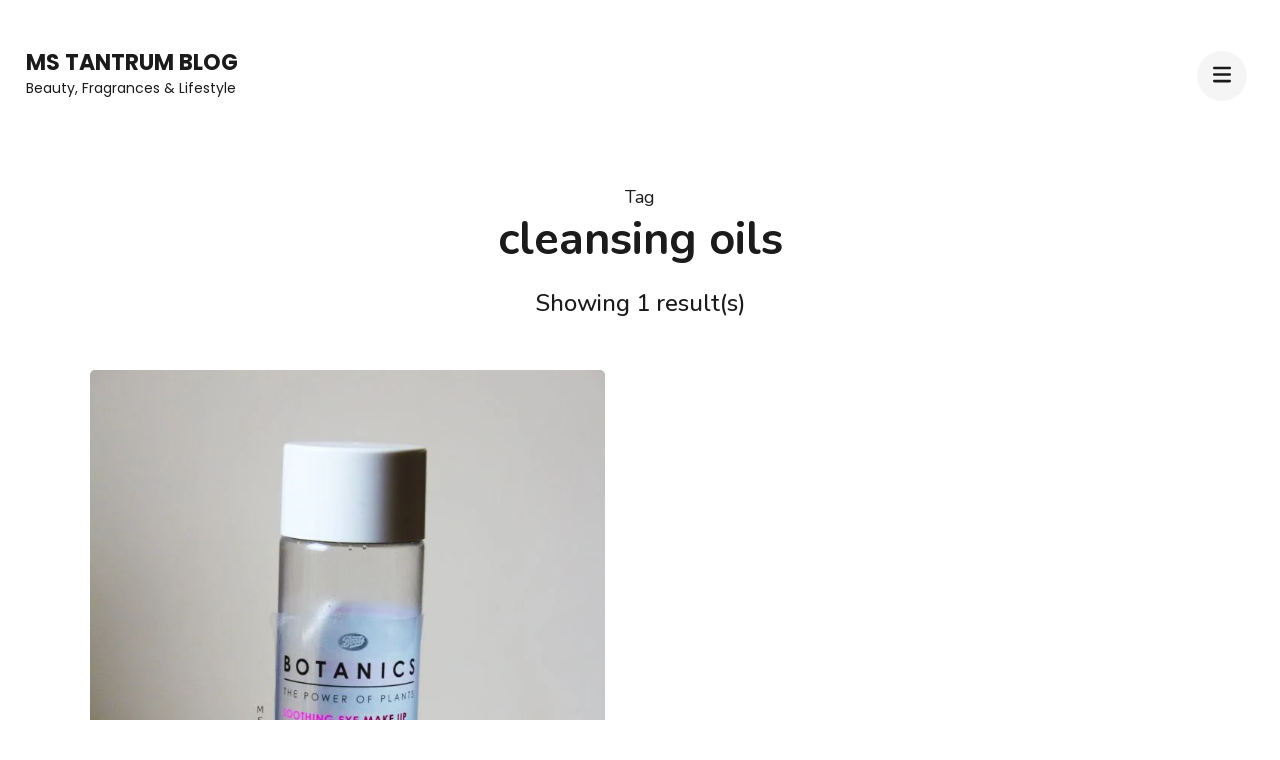

--- FILE ---
content_type: text/css
request_url: https://www.mstantrum.com/wp-content/themes/perfect-portfolio/style.css?ver=6.9
body_size: 20222
content:
/*!
Theme Name: Perfect Portfolio
Theme URI: https://rarathemes.com/wordpress-themes/perfect-portfolio/
Author: Rara Theme
Author URI: https://rarathemes.com/
Description: Perfect Portfolio is a free portfolio WordPress theme that will help you stand out from the crowd. This premium looking free theme is ideal for freelancers, photographers, digital marketers, agencies, graphic designers, video producers, web designers, web developers, and professional bloggers that want to depict their work in a beautiful layout. If you want to create an easy to use website to showcase your work, case studies, and achievement without writing a single line of code, this theme is perfect for you. Create a perfect portfolio with Perfect Portfolio WordPress theme. The theme also has an eye-catching blog layout which will help you show your expertise on your field through informative content. Perfect Portfolio comes with Schema friendly, Speed Optimized code topped with fully mobile-friendly layout that makes the theme ultra SEO ready, which means Google will love your website. The advanced features like Call To Action, services section, social media integration, WooCommerce integration, and so on is backed with quick human support whenever you face any issues. You will also get free demo content that you can import with a click with this theme. Check the demo at https://rarathemes.com/previews/?theme=perfect-portfolio/, documentation at https://docs.rarathemes.com/docs/perfect-portfolio/ and get support at https://rarathemes.com/support-forum/.
Version: 1.2.0
Tested up to: 6.1
Requires PHP: 5.6
Requires at least: 4.7
License: GNU General Public License v3 or later
License URI: http://www.gnu.org/licenses/gpl-3.0.html
Text Domain: perfect-portfolio
Tags: blog, one-column, two-columns, right-sidebar, left-sidebar, footer-widgets, custom-background, custom-menu, custom-logo, featured-images, threaded-comments, full-width-template, rtl-language-support, translation-ready, theme-options, e-commerce, portfolio

This theme, like WordPress, is licensed under the GPL.
Use it to make something cool, have fun, and share what you've learned with others.

Perfect Portfolio is based on Underscores https://underscores.me/, (C) 2012-2017 Automattic, Inc.
Underscores is distributed under the terms of the GNU GPL v2 or later.

Normalizing styles have been helped along thanks to the fine work of
Nicolas Gallagher and Jonathan Neal https://necolas.github.io/normalize.css/
*/
/*--------------------------------------------------------------
>>> TABLE OF CONTENTS:
----------------------------------------------------------------
# Normalize
# Typography
# Elements
# Forms
# Navigation
	## Links
	## Menus
# Accessibility
# Alignments
# Clearings
# Widgets
# Content
	## Posts and pages
	## Comments
# Infinite scroll
# Media
	## Captions
	## Galleries
	--------------------------------------------------------------*/
/*--------------------------------------------------------------
# Normalize
--------------------------------------------------------------*/

:root{
	--primary-font: 'Poppins', sans-serif;
	--primary-color: #05d584;
	--font-color-light: #676767;
	--font-color-dark: #1c1b1b;
}

html {
	font-family: sans-serif;
	-webkit-text-size-adjust: 100%;
	-ms-text-size-adjust: 100%;
}

body {
	margin: 0;
}

article,
aside,
details,
figcaption,
figure,
footer,
header,
main,
menu,
nav,
section,
summary {
	display: block;
}

audio,
canvas,
progress,
video {
	display: inline-block;
	vertical-align: baseline;
}

audio:not([controls]) {
	display: none;
	height: 0;
}

[hidden],
template {
	display: none;
}

a {
	text-decoration: none;
	color: inherit;
	background-color: transparent;
}

a:active,
a:hover {
	outline: 0;
}

abbr[title] {
	border-bottom: 1px dotted;
}

b,
strong {
	font-weight: bold;
}

dfn {
	font-style: italic;
}

mark {
	background: #ff0;
	color: #000;
}

small {
	font-size: 80%;
}

sub,
sup {
	font-size: 75%;
	line-height: 0;
	position: relative;
	vertical-align: baseline;
}

sup {
	top: -0.5em;
}

sub {
	bottom: -0.25em;
}

img {
	border: 0;
	vertical-align: top;
}

svg:not(:root) {
	overflow: hidden;
}

figure {
	margin: 1em 40px;
}

hr {
	box-sizing: content-box;
	height: 0;
}

pre {
	overflow: auto;
}

code,
kbd,
pre,
samp {
	font-family: monospace, monospace;
	font-size: 1em;
}

button,
input,
optgroup,
select,
textarea {
	color: inherit;
	font: inherit;
	margin: 0;
}

button {
	overflow: visible;
}

button,
select {
	text-transform: none;
}

button,
html input[type="button"],
input[type="reset"],
input[type="submit"] {
	-webkit-appearance: button;
	cursor: pointer;
}

button[disabled],
html input[disabled] {
	cursor: default;
}

button::-moz-focus-inner,
input::-moz-focus-inner {
	border: 0;
	padding: 0;
}

input {
	line-height: normal;
}

input[type="checkbox"],
input[type="radio"] {
	box-sizing: border-box;
	padding: 0;
}

input[type="number"]::-webkit-inner-spin-button,
input[type="number"]::-webkit-outer-spin-button {
	height: auto;
}

input[type="search"]::-webkit-search-cancel-button,
input[type="search"]::-webkit-search-decoration {
	-webkit-appearance: none;
}

fieldset {
	border: 1px solid #c0c0c0;
	margin: 0 2px;
	padding: 0.35em 0.625em 0.75em;
}

legend {
	border: 0;
	padding: 0;
}

textarea {
	overflow: auto;
}

optgroup {
	font-weight: bold;
}

table {
	border-collapse: collapse;
	border-spacing: 0;
}

td,
th {
	padding: 0;
}

/*--------------------------------------------------------------
# Typography
--------------------------------------------------------------*/
body,
button,
input,
select,
optgroup,
textarea {
	color: var(--font-color-dark);
	font-family: var(--primary-font);
	font-size: 20px;
	font-weight: 300;
	line-height: 1.8;
}

h1, h2, h3, h4, h5, h6 {
	clear: both;
	font-weight: 700;
	color: var(--font-color-dark);
	margin: 0.67em 0;
	line-height: 1.5;
}

h1 {
	font-size: 2.777em;
}
h2 {
	font-size: 2.223em;
}
h3 {
	font-size: 1.667em;
}
h4 {
	font-size: 1.223em;
}
h5 {
	font-size: 1.112em;
}
h6 {
	font-size: 1em;
}

p {
	margin-bottom: 1.5em;
}

dfn, cite, em, i {
	font-style: italic;
}

.halfwidth {
	width: 50%;
}

address {
	margin: 0 0 1.5em;
}

pre {
	background: #eee;
	font-family: "Courier 10 Pitch", Courier, monospace;
	font-size: 15px;
	font-size: 0.9375rem;
	line-height: 1.6;
	margin-bottom: 1.6em;
	max-width: 100%;
	overflow: auto;
	padding: 1.6em;
}

code, kbd, tt, var {
	font-family: Monaco, Consolas, "Andale Mono", "DejaVu Sans Mono", monospace;
	font-size: 15px;
	font-size: 0.9375rem;
}

abbr, acronym {
	border-bottom: 1px dotted #666;
	cursor: help;
}

mark, ins {
	background: #fff9c0;
	text-decoration: none;
}

big {
	font-size: 125%;
}

/*--------------------------------------------------------------
# Elements
--------------------------------------------------------------*/
html {
	box-sizing: border-box;
}

*,
*:before,
*:after {
	/* Inherit box-sizing to make it easier to change the property for components that leverage other behavior; see https://css-tricks.com/inheriting-box-sizing-probably-slightly-better-best-practice/ */
	box-sizing: inherit;
}

body {
	background: #fff;
	/* Fallback for when there is no custom background color defined. */
}

hr {
	background-color: #e9e9e9;
	border: 0;
	height: 1px;
	margin-top: 2.5em;
	margin-bottom: 2.5em;
}

ul, ol {
	margin: 0;
}

ol {
	list-style: decimal;
	font-weight: 400;
}

li > ul,
li > ol {
	margin-bottom: 0;
	margin-left: 1.5em;
}

dt {
	font-weight: bold;
}

dd {
	margin: 0 1.5em 1.5em;
}

img {
	height: auto;
	/* Make sure images are scaled correctly. */
	max-width: 100%;
	/* Adhere to container width. */
	vertical-align: top;
}

figure {
	margin: 0;
	/* Extra wide images within figure tags don't overflow the content area. */
	/* line-height: 0; It was affecting table contents. */ 
}

table {
	margin: 0 0 1.5em;
	width: 100%;
	border-radius: 0;
	font-size: 18px;
	text-align: center;
	overflow: hidden;
	border-collapse: collapse;
}
table tr th {
	font-weight: 600;
	color: #fff;
	background: var(--primary-color);
	text-transform: uppercase;
	padding: 10px;
	letter-spacing: 1px;
	border-right: 1px solid rgba(255,255,255,0.2);
}
table thead tr th:first-child {
	border-left: 1px solid rgba(255,255,255,0.2);
}
table tr td {
	color: #888686;
	font-weight: 300;
	padding: 10px;
	border-right: 1px solid #dde4e6;
	border-bottom: 1px solid #dde4e6;
} 
table tr td:first-child {
	border-left: 1px solid #dde4e6;
}
table tr:first-child td {
	border-top: 1px solid #dde4e6;
}

/*--------------------------------------------------------------
# Forms
--------------------------------------------------------------*/
button,
input[type="button"],
input[type="reset"],
input[type="submit"] {
	border: none;
	border-radius: 40px;
	background: #f8f8f8;
	color: var(--font-color-dark);
	font-size: 16px;
	text-transform: uppercase;
	font-weight: 600;
	padding: 18px 45px;
	line-height: 20px;
	letter-spacing: 5px;
	transition: all ease 0.3s;
	-webkit-transition: all ease 0.3s;
	-moz-transition: all ease 0.3s;
}

button:hover,
input[type="button"]:hover,
input[type="reset"]:hover,
input[type="submit"]:hover {
	background: var(--primary-color);
	color: #fff;
}

button:active, button:focus,
input[type="button"]:active,
input[type="button"]:focus,
input[type="reset"]:active,
input[type="reset"]:focus,
input[type="submit"]:active,
input[type="submit"]:focus {
	border-color: none;
	outline: 1px dotted;
}

input[type="text"],
input[type="email"],
input[type="url"],
input[type="password"],
input[type="search"],
input[type="number"],
input[type="tel"],
input[type="range"],
input[type="date"],
input[type="month"],
input[type="week"],
input[type="time"],
input[type="datetime"],
input[type="datetime-local"],
input[type="color"],
textarea {
	color: var(--font-color-dark);
	border: 2px solid #f8f8f8;
	border-radius: 5px;
	padding: 10px 15px;
	width: 100%;
	height: 50px;
	font-size: 16px;
}

input[type="text"]:focus,
input[type="email"]:focus,
input[type="url"]:focus,
input[type="password"]:focus,
input[type="search"]:focus,
input[type="number"]:focus,
input[type="tel"]:focus,
input[type="range"]:focus,
input[type="date"]:focus,
input[type="month"]:focus,
input[type="week"]:focus,
input[type="time"]:focus,
input[type="datetime"]:focus,
input[type="datetime-local"]:focus,
input[type="color"]:focus,
textarea:focus {
	color: #222;
	outline: 1px dotted;
}

select {
	border: 1px solid #e5e5e5;
	width: 100%;
}

select:focus{
	outline: 1px dotted;
}

textarea {
	width: 100%;
}

/*--------------------------------------------------------------
# Navigation
--------------------------------------------------------------*/
/*--------------------------------------------------------------
## Links
--------------------------------------------------------------*/
a {
	color: var(--primary-color);
	text-decoration: none;
	transition: all ease 0.3s;
	-webkit-transition: all ease 0.3s;
	-moz-transition: all ease 0.3s;
}

a:visited {
	color: inherit;
}

a:hover, a:focus, a:active {
	color: inherit;
}

a:focus {
	outline: 1px dotter;
}

a:hover, a:active {
	outline: 0;
}
a:hover {
	color: var(--primary-color);
}

/*--------------------------------------------------------------
## Menus
--------------------------------------------------------------*/
.site-main .comment-navigation, .site-main
.posts-navigation, .site-main
.post-navigation {
	margin: 0 0 1.5em;
	overflow: hidden;
}

.comment-navigation .nav-previous,
.posts-navigation .nav-previous,
.post-navigation .nav-previous {
	float: left;
	width: 50%;
	text-align: left;
}

.comment-navigation .nav-next,
.posts-navigation .nav-next,
.post-navigation .nav-next {
	float: right;
	text-align: right;
	width: 50%;
}

/*--------------------------------------------------------------
# Accessibility
--------------------------------------------------------------*/
/* Text meant only for screen readers. */
.screen-reader-text {
	border: 0;
	clip: rect(1px, 1px, 1px, 1px);
	clip-path: inset(50%);
	height: 1px;
	margin: -1px;
	overflow: hidden;
	padding: 0;
	position: absolute !important;
	width: 1px;
	word-wrap: normal !important; /* Many screen reader and browser combinations announce broken words as they would appear visually. */
}

.screen-reader-text:focus {
	background-color: #f1f1f1;
	border-radius: 3px;
	box-shadow: 0 0 2px 2px rgba(0, 0, 0, 0.6);
	clip: auto !important;
	clip-path: none;
	color: #21759b;
	display: block;
	font-size: 14px;
	font-size: 0.875rem;
	font-weight: bold;
	height: auto;
	left: 5px;
	line-height: normal;
	padding: 15px 23px 14px;
	text-decoration: none;
	top: 5px;
	width: auto;
	z-index: 100000;
	/* Above WP toolbar. */
}

/* Do not show the outline on the skip link target. */
#content[tabindex="-1"]:focus {
	outline: 0;
}

/*--------------------------------------------------------------
# Alignments
--------------------------------------------------------------*/
.alignleft {
	display: inline;
	float: left;
	margin-right: 1.5em;
	margin-bottom: 1.5em;
}

.alignright {
	display: inline;
	float: right;
	margin-left: 1.5em;
	margin-bottom: 1.5em;
}

.aligncenter {
	clear: both;
	display: block;
	margin-left: auto;
	margin-right: auto;
}

/*--------------------------------------------------------------
# Clearings
--------------------------------------------------------------*/
.clearfix:before,
.clearfix:after,
.entry-content:before,
.entry-content:after,
.comment-content:before,
.comment-content:after,
.site-content:before,
.site-content:after, 
.tc-wrapper:before, 
.tc-wrapper:after {
	content: "";
	display: table;
	table-layout: fixed;
}

.clearfix:after,
.entry-content:after,
.comment-content:after,
.site-content:after, 
.tc-wrapper:after {
	clear: both;
}

/*--------------------------------------------------------------
# Widgets
--------------------------------------------------------------*/
.widget {
	margin: 0 0 60px 0;
	/* Make sure select elements fit in widgets. */
}
#secondary .widget:last-child {
	margin-bottom: 0;
}

.widget select {
	max-width: 100%;
}

/*--------------------------------------------------------------
# Content
--------------------------------------------------------------*/
/*--------------------------------------------------------------
## Posts and pages
--------------------------------------------------------------*/
.sticky {
	display: block;
}

.hentry {
	margin: 0 0 1.5em;
}

.updated:not(.published) {
	display: none;
}

.page-content,
.entry-content,
.entry-summary {
	margin: 1.5em 0 0;
}

.page-links {
	clear: both;
	margin: 0 0 1.5em;
}

/*--------------------------------------------------------------
## Comments
--------------------------------------------------------------*/
.comment-content a {
	word-wrap: break-word;
}

.bypostauthor {
	display: block;
}

/*--------------------------------------------------------------
# Infinite scroll
--------------------------------------------------------------*/
/* Globally hidden elements when Infinite Scroll is supported and in use. */
.infinite-scroll .posts-navigation,
.infinite-scroll.neverending .site-footer {
	/* Theme Footer (when set to scrolling) */
	display: none;
}

/* When Infinite Scroll has reached its end we need to re-display elements that were hidden (via .neverending) before. */
.infinity-end.neverending .site-footer {
	display: block;
}

/*--------------------------------------------------------------
# Media
--------------------------------------------------------------*/
.page-content .wp-smiley,
.entry-content .wp-smiley,
.comment-content .wp-smiley {
	border: none;
	margin-bottom: 0;
	margin-top: 0;
	padding: 0;
}

/* Make sure embeds and iframes fit their containers. */
embed,
iframe,
object {
	max-width: 100%;
	vertical-align: top;
	width: 100%;
}

/* Make sure logo link wraps around logo image. */
.custom-logo-link {
	display: inline-block;
}

/*--------------------------------------------------------------
## Captions
--------------------------------------------------------------*/
.wp-caption {
	margin-bottom: 1.5em;
	max-width: 100%;
}

.wp-caption img[class*="wp-image-"] {
	display: block;
	margin-left: auto;
	margin-right: auto;
}

.wp-caption .wp-caption-text {
	margin: 0.8075em 0;
	line-height: initial;
}

.wp-caption-text {
	text-align: center;
}

/*--------------------------------------------------------------
## Galleries
--------------------------------------------------------------*/
.gallery:before, 
.gallery:after {
	content: "";
	display: table;
}
.gallery:after {
	clear: both;
}
.gallery {
	margin: 60px 0;
}
.gallery-item {
	float: left;
	display: inline-block;
	text-align: center;
	vertical-align: top;
	width: 100%;
	position: relative;
}
.gallery:not(gallery-columns-1) .gallery-item {
	margin-right: 2%;
	margin-bottom: 2%;
}
.gallery-columns-2 .gallery-item {
	max-width: 49%;
}
.gallery-columns-3 .gallery-item {
	max-width: 32%;
}
.gallery-columns-4 .gallery-item {
	max-width: 23.4%;
}
.gallery-columns-5 .gallery-item {
	max-width: 18.33%;
}
.gallery-columns-6 .gallery-item {
	max-width: 15%;
}
.gallery-columns-7 .gallery-item {
	max-width: 12.5%;
}
.gallery-columns-8 .gallery-item {
	max-width: 10.7%;
}
.gallery-columns-9 .gallery-item {
	max-width: 9.33%;
}
.gallery-columns-2 .gallery-item:nth-child(2n), 
.gallery-columns-3 .gallery-item:nth-child(3n), 
.gallery-columns-4 .gallery-item:nth-child(4n), 
.gallery-columns-5 .gallery-item:nth-child(5n), 
.gallery-columns-6 .gallery-item:nth-child(6n), 
.gallery-columns-7 .gallery-item:nth-child(7n), 
.gallery-columns-8 .gallery-item:nth-child(8n), 
.gallery-columns-9 .gallery-item:nth-child(9n) {
	margin-right: 0;
}
.gallery-item figcaption {
	line-height: initial;
	font-size: 16px;
}
#primary .gallery-item figcaption {
	display: inline-block;
	position: absolute;
	bottom: 20px;
	right: 20px;
	font-weight: 400;
	color: var(--font-color-light);
	background: #fff;
	padding: 10px 20px;
	border-radius: 40px;
}
.gallery-caption {
	display: block;
}

.woocommerce-page .site-main article, 
#add_payment_method .wc-proceed-to-checkout a.checkout-button, 
.woocommerce-cart .wc-proceed-to-checkout a.checkout-button, 
.woocommerce-checkout .wc-proceed-to-checkout a.checkout-button {
    margin-bottom: 0;
}

#add_payment_method .wc-proceed-to-checkout, 
.woocommerce-cart .wc-proceed-to-checkout, 
.woocommerce-checkout .wc-proceed-to-checkout {
    padding-bottom: 0;
}

.woocommerce ul.products li.product .star-rating {
    margin-left: auto;
    margin-right: auto;
}

/*=============================
COMMON CSS
=============================*/
.site-content {
	margin-bottom: 80px;
}
body.custom-background #page {
	background: #fff;
	max-width: 1500px;
	margin: 0 auto;
	box-shadow: 0 0 20px rgba(0,0,0,0.15);
}
.custom-background .woocommerce-store-notice, 
.custom-background p.demo_store {
	max-width: 1500px;
	margin: 0 auto;
}
.tc-wrapper {
	width: 1170px;
	margin: 0 auto;
}
.widget-title {
	font-size: 25px;
	font-weight: 500;
	margin-top: 0;
	margin-bottom: 20px;
}
.widget a {
	color: var(--font-color-dark);
}
.widget a:hover {
	color: var(--primary-color);
}
blockquote {
	margin: 60px 0;
	border-left: 3px solid #f0f0f0;
	padding: 0 50px;
	font-style: italic;
	font-weight: 500;
	text-align: left;
}
.single-post:not(.single-centered) blockquote {
	margin-left: 5%;
	margin-right: 5%;
}
blockquote p:last-child {
	margin-bottom: 0 !important;
}
q {
	border-left: 1px solid #e9e9e9;
	display: inline-block;
	padding-left: 40px;
	font-style: italic;
	letter-spacing: 0.8px;
	margin-bottom: 30px;
}
q:before, 
q:after {
	display: none;
}
q p:last-child {
	margin-bottom: 0;
}
span.highlight {
	display: inline-block;
	background: #e9e9e9;
	padding: 0 5px;
	border-radius: 5px;
}
.left, 
.left-content {
	text-align: left;
}
.center, 
.centered-content, 
.centered {
	text-align: center;
}
.right {
	text-align: right;
}
.btn-readmore {
	font-size: 16px;
	font-weight: 600;
	text-transform: uppercase;
	letter-spacing: 3px;
	color: var(--font-color-light);
	display: inline-block;
	padding: 18px 40px;
	background: rgba(0,0,0,0.03);
	border-radius: 40px;
	margin-top: 40px;
}
.btn-readmore:hover {
	background: var(--primary-color);
	color: #fff !important;
}

.btn-readmore svg {
	margin-right: 10px;
}

section[class*="-section"] .widget-title, 
.section-title {
	font-size: 2.5em;
	margin-top: 0;
	line-height: 1.3;
	font-weight: 700;
	margin-bottom: 20px;
}
section[class*="-section"] .widget-title {
	display: inline-block;
	clear: both;
	position: relative;
	z-index: 1;
}
.section-title {
	margin-bottom: 50px;
}
section[class*="-section"] .widget-title span, 
.section-title span {
	position: relative;
	display: inline-block;
	z-index: 1;
}
section[class*="-section"] .widget-title:after, 
.section-title span:after {
	content: "";
	background: #d2fcec;
	width: 100%;
	height: 40%;
	position: absolute;
	top: 5px;
	left: 0;
	z-index: -1;
}
.page-header {
	text-align: center;
	margin-top: 30px;
}
.page-header .page-title {
	font-size: 2.5em;
	line-height: 1.2;
	margin-top: 0;
	margin-bottom: 50px;
}
.page-header .page-title span {
	display: inline-block;
	position: relative;
	z-index: 1;
}
.page-header .page-title span:before {
	content: "";
	background: #d2fcec;
	width: 100%;
	height: 40%;
	position: absolute;
	top: 5px;
	left: 0;
	right: 0;
	margin: 0 auto;
	z-index: -1;
}
.widget .post-date {
	font-size: 14px;
	display: block;
	color: var(--font-color-light);
	font-weight: 400;
}

.site-footer .widget ul, 
.widget-area .widget ul {
	margin: 0;
	padding: 0;
	list-style: none;
}

/*========================
BREADCRUMB
========================*/
.breadcrumb {
	font-weight: 400;
	letter-spacing: 0.8px;
}
.breadcrumb a:hover {
	text-decoration: underline;
}
span.separator {
	display: inline-block;
	vertical-align: middle;
	font-size: 14px;
	margin: 0 3px;
	color: #707171;
}

/*========================
COMMENTS AREA
========================*/
.comments-area {
	text-align: left;
}
.single-post.full-width:not(.single-centered) .comments-area {
	width: 65%;
	margin: 0 auto;
}
.comments-area .comments-title, 
.comment-respond .comment-reply-title {
	margin-top: 0;
	margin-bottom: 40px;
	font-size: 1.5em;
	font-weight: 500;
}
.comments-area.full-width .comments-title {
	text-align: center;
}
.comments-area ol {
	margin: 0;
	padding: 0;
	list-style: none;
}
.comments-area ol.comment-list {
	padding-bottom: 60px;
	border-bottom: 1px solid #e5e5e5;
}
.comments-area ol li ol {
	margin-left: 100px;
}
.comments-area .comment-body {
	position: relative;
	padding-left: 90px;
	border-top: 1px solid #e5e5e5;
	padding-top: 30px;
	margin-top: 30px;
}
.comments-area ol.comment-list > li:first-child > .comment-body {
	margin-top: 0;
	padding-top: 0;
	border-top: none;
}
.comment-body img.avatar {
	position: absolute;
	top: 30px;
	left: 0;
	width: 60px;
	height: 60px;
	border-radius: 100%;
}
.comments-area ol.comment-list > li:first-child > .comment-body img.avatar {
	top: 0;
}
.comment-body b.fn {
	font-weight: 600;
	font-size: 18px;
	margin-bottom: 0;
	display: block;
	text-transform: capitalize;
}
.comment-body span.says {
	display: none;
}
.comment-body .comment-metadata {
	font-size: 14px;
	color: var(--font-color-light);
	font-weight: 300;
}
.comment-body .comment-awaiting-moderation {
	font-size: 14px;
	margin-top: 10px;
	margin-bottom: 0;
	color: var(--primary-color);
}
.comment-body .reply {
	position: absolute;
	top: 30px;
	right: 0;
}
.comment-body .reply .comment-reply-link {
	display: inline-block;
	text-align: center;
	position: relative;
	vertical-align: top;
	font-size: 16px;
	padding-left: 25px;
}
.comment-body .reply .comment-reply-link:hover {
	color: var(--primary-color);
}
.comment-body .reply .comment-reply-link:before {
	content: "";
	background-image: url('data:image/svg+xml; utf-8, <svg xmlns="http://www.w3.org/2000/svg" viewBox="0 0 512 512"><path fill="%2305d584" d="M8.309 189.836L184.313 37.851C199.719 24.546 224 35.347 224 56.015v80.053c160.629 1.839 288 34.032 288 186.258 0 61.441-39.581 122.309-83.333 154.132-13.653 9.931-33.111-2.533-28.077-18.631 45.344-145.012-21.507-183.51-176.59-185.742V360c0 20.7-24.3 31.453-39.687 18.164l-176.004-152c-11.071-9.562-11.086-26.753 0-36.328z"></path></svg>');
	background-repeat: no-repeat;
	width: 15px;
	height: 15px;
	position: absolute;
	top: 7px;
	left: 0;
}
.comment-body .comment-content {
	font-size: 16px;
	font-weight: 300;
	line-height: 1.7;
	margin-bottom: 0;
	padding-bottom: 0;
}
.comments-area ol li:last-child .comment-content p:last-child {
	margin-bottom: 0;
}
.comment-respond {
	margin-top: 40px;
	text-align: center;
}
.leftsidebar .comment-respond, 
.rightsidebar .comment-respond {
	text-align: left;
}
.comment-respond .comment-reply-title {
	margin-bottom: 0;
	vertical-align: middle;
}
.comment-respond .comment-reply-title a {
	display: inline-block;
	font-size: 14px;
	margin-left: 10px;
	margin-bottom: 10px;
	background: var(--font-color-dark);
	color: #fff;
	padding: 8px 25px;
	line-height: 25px;
	border-radius: 40px;
	vertical-align: middle;
	text-transform: capitalize;
	font-weight: 500;
}
.comment-respond .comment-reply-title a:hover {
	background: var(--primary-color);
}
.comment-form p.comment-notes {
	font-weight: 400;
	color: var(--font-color-light);
	margin: 10px 0 15px 0;
	font-size: 16px;
}
.comment-respond p.comment-form-author, 
.comment-respond p.comment-form-email {
	display: inline-block;
	vertical-align: top;
	margin-right: 3%;
	width: 48%;
	margin-bottom: 10px;
}
.comment-respond p.comment-form-email {
	margin-right: 0;
}
p.comment-form-comment {
	margin-bottom: 10px;
}
.comment-respond .comment-form label {
	display: none;
}
.comment-respond .comment-form label[for="wp-comment-cookies-consent"] {
	display: inline-block;
	padding-left: 10px;
	font-size: 16px;
	color: var(--font-color-light);
	vertical-align: text-top;
}
.comment-respond .comment-form label[for="wp-comment-cookies-consent"]:hover {
	text-decoration: underline;
	color: var(--font-color-dark);
}
.comment-respond .comment-form input[type="text"], 
.comment-respond .comment-form input[type="email"], 
.comment-respond .comment-form input[type="url"], 
.comment-respond .comment-form textarea {
	border-radius: 0;
	height: 60px;
	padding-left: 20px;
	padding-right: 20px;
	border-color: #e5e5e5;
}
.comment-respond .comment-form textarea {
	height: 110px;
}
.comment-form p.form-submit {
	margin-bottom: 0;
	margin-top: 30px;
}

/*========================
BREADCRUMB
========================*/
.breadcrumb {
	font-weight: 400;
	letter-spacing: 0.8px;
}
.has-pageHeader-bg .page-header .breadcrumb, 
.has-pageHeader-bg .page-header span.separator {
	color: #fff;
}
.breadcrumb a:hover {
	text-decoration: underline;
}
span.separator {
	display: inline-block;
	vertical-align: middle;
	font-size: 14px;
	margin: 0 3px;
	color: #707171;
}

/*========================
PAGINATION
========================*/
nav.pagination {
	position: relative;
	z-index: 1;
	text-align: center;
}
nav.pagination:after {
	content: "";
	background: #e9e9e9;
	width: 100%;
	height: 1px;
	position: absolute;
	top: 50%;
	left: 0;
	z-index: -1;
}
.pagination .nav-links {
	background: #fff;
	display: inline-block;
	padding: 0 10px 0 25px;
	border-top: none;
	border-bottom: none;
}
.page-numbers {
	display: inline-block;
	vertical-align: middle;
	width: 40px;
	height: 40px;
	line-height: 40px;
	border: 1px solid #e9e9e9;
	border-radius: 100%;
	text-align: center;
	font-size: 16px;
	font-weight: 500;
	margin-right: 15px;
	color: #1c1d1d;
}
.prev.page-numbers, 
.next.page-numbers {
	width: auto;
	border-radius: 50px;
	padding-left: 30px;
	padding-right: 30px;
	line-height: 37px;
}
a.page-numbers:hover, 
span.page-numbers.current {
	border-color: var(--primary-color);
	color: #fff;
	background: var(--primary-color);
}
.nav-links::before, 
.nav-links::after {
	content: "";
	display: table;
}
.nav-links::after {
	clear: both;
}
.nav-links {
	border-top: 1px solid #e5e5e5;
	border-bottom: 1px solid #e5e5e5;
	padding: 30px 0;
}
.nav-links div[class*="nav-"] a {
	font-size: 14px;
	font-weight: 500;
	letter-spacing: 0.8px;
	color: var(--font-color-dark);
	position: relative;
	padding-left: 20px;
	display: inline-block;
}
.nav-links div.nav-next a {
	padding-right: 20px;
	padding-left: 0;
}
.nav-links div[class*="nav-"] a::before {
	content: "";
	background-image: url('data:image/svg+xml; utf-8, <svg xmlns="http://www.w3.org/2000/svg" viewBox="0 0 192 512"><path fill="currentColor" d="M4.2 247.5L151 99.5c4.7-4.7 12.3-4.7 17 0l19.8 19.8c4.7 4.7 4.7 12.3 0 17L69.3 256l118.5 119.7c4.7 4.7 4.7 12.3 0 17L168 412.5c-4.7 4.7-12.3 4.7-17 0L4.2 264.5c-4.7-4.7-4.7-12.3 0-17z"></path></svg>');
	background-repeat: no-repeat;
	width: 10px;
	height: 20px;
	position: absolute;
	top: 2px;
	left: 0;
	line-height: 1;
}
.nav-links div.nav-next a::before {
	background-image: url('data:image/svg+xml; utf-8, <svg xmlns="http://www.w3.org/2000/svg" viewBox="0 0 192 512"><path fill="currentColor" d="M187.8 264.5L41 412.5c-4.7 4.7-12.3 4.7-17 0L4.2 392.7c-4.7-4.7-4.7-12.3 0-17L122.7 256 4.2 136.3c-4.7-4.7-4.7-12.3 0-17L24 99.5c4.7-4.7 12.3-4.7 17 0l146.8 148c4.7 4.7 4.7 12.3 0 17z"></path></svg>');
	left: auto;
	right: 0;
}
.nav-links div[class*="nav-"] a span {
	display: block;
}
.nav-links div[class*="nav-"] a span.post-title {
	color: var(--font-color-light);
}

/*=======================
BACK TO TOP
=======================*/
.back-to-top {
	padding: 0;
	position: fixed;
	right: 20px;
	bottom: 10px;
	width: 50px;
	height: 50px;
	text-align: center;
	background: #eee;
	line-height: 50px;
	border: 2px solid #fff;
	border-radius: 100%;
	cursor: pointer;
	opacity: 0;
	visibility: hidden;
	z-index: 9999;
	-webkit-transition: all ease 0.3s;
	-moz-transition: all ease 0.3s;
	transition: all ease 0.3s;
}
.back-to-top.show {
	bottom: 20px;
	opacity: 1;
	filter: alpha(opacity=100);
	visibility: visible;
}
.back-to-top:hover {
	background: var(--primary-color);
	color: #fff;
}

/*========================
SIDEBARS
========================*/
.rightsidebar #primary {
	float: left;
	width: 70%;
	padding-right: 70px;
}
.leftsidebar #primary {
	float: right;
	width: 70%;
	padding-left: 70px;
}
.rightsidebar #secondary, 
.leftsidebar #secondary {
	float: left;
	width: 30%;
}

/*==========================
SITE HEADER
==========================*/
header.site-header {
	padding-top: 50px;
	margin-bottom: 50px;
}
.site-header .tc-wrapper, 
section.gallery-section.style1 .tc-wrapper, 
.site-footer .tc-wrapper {
	width: 1400px;
}
.site-header .site-branding {
	display: inline-block;
	vertical-align: middle;
	width: 50%;
	text-align: left;
}
.logo-text.site-branding .site-logo {
	display: inline-block;
	vertical-align: middle;
}
.site-branding .site-logo + .site-title-wrap {
	display: inline-block;
	vertical-align: middle;
	padding-left: 20px;
	line-height: 1.2;
}
.site-branding .site-title {
	font-size: 22px;
	font-weight: 700;
	line-height: 1.2;
	text-transform: uppercase;
	margin-top: 0;
	margin-bottom: 0;
}
.site-branding .site-title a {
	color: var(--font-color-dark);
}
.site-branding .site-description {
	margin: 0;
	font-size: 14px;
	font-weight: 400;
}
.site-header .header-r {
	display: inline-block;
	vertical-align: middle;
	width: 49%;
	text-align: right;
}
.header-r .cart {
	display: inline-block;
	width: 50px;
	height: 50px;
	line-height: 50px;
	text-align: center;
	background: #f5f5f5;
	border-radius: 100%;
	position: relative;
	color: var(--font-color-dark);
}
.header-r .cart:hover {
	background: var(--font-color-dark);
	color: #fff;
}
.header-r .cart .number {
	position: absolute;
	top: 0;
	width: 20px;
	height: 20px;
	line-height: 20px;
	font-size: 13px;
	background: #000;
	color: #fff;
	border-radius: 100%;
	transition: all ease 0.3s;
	-webkit-transition: all ease 0.3s;
	-moz-transition: all ease 0.3s;
}
.header-r .cart:hover .number {
	background: #f5f5f5;
	color: #000;
}
.header-r .header-search {
	display: inline-block;
	vertical-align: middle;
	width: 50px;
	height: 50px;
	line-height: 50px;
	text-align: center;
	border-radius: 100%;
	position: relative;
	background: #f5f5f5;
	margin-left: 10px;
}
.header-r .header-search > button.search-toggle-btn {
	display: block;
	height: 100%;
	width: 100%;
	line-height: 50px;
	cursor: pointer;
	border-radius: 100%;
	padding: 0;
	background: none;
}
.header-r .header-search > button.search-toggle-btn:hover {
	background: var(--font-color-dark);
	color: #fff;
}
.header-r .head-search-form {
	position: absolute;
	top: 100%;
	background: #f5f5f5;
	width: 320px;
	right: -20px;
	padding: 10px;
	border: 1px solid #e5e5e5;
	margin-top: 10px;
	z-index: 999;
	display: none;
}
.header-r .head-search-form:before, 
.header-r .head-search-form:after {
	content: "";
	border-bottom: 10px solid #f5f5f5;
	border-left: 10px solid transparent;
	border-right: 10px solid transparent;
	position: absolute;
	top: -10px;
	right: 35px;
}
.header-r .head-search-form:before {
	border-bottom-color: #e5e5e5;
	top: -11px;
}
form.searchform {
	border: 1px solid #ececec;
	background: #fff;
}
form.searchform:before, 
form.searchform:after {
	content: "";
	display: table;
}
form.searchform:after {
	clear: both;
}
.searchform input[type="text"] {
	float: left;
	width: calc(100% - 40px);
	border: none;
	border-radius: 0;
	background: none;
	font-size: 16px;
	font-weight: 400;
	letter-spacing: 0.6px;
}
.searchform input[type="submit"] {
	position: relative;
	float: left;
	width: 40px;
	height: 50px;
	line-height: 50px;
	text-align: center;
	font-size: 16px;
	cursor: pointer;
	overflow: hidden;
	padding: 0;
	border-radius: 0;
	background: url(images/search-icon.svg) no-repeat;
	background-size: 20px;
	text-indent: 50px;
	background-position: center;
	opacity: 0.5;
	filter: alpha(opacity=50);
}

.searchform input[type="submit"]:hover {
	opacity: 1;
	filter: alpha(opacity=100);
}

.header-r button.toggle-btn {
	display: inline-block;
	vertical-align: middle;
	width: 50px;
	text-align: center;
	height: 50px;
	line-height: 50px;
	background: #f5f5f5;
	border-radius: 100%;
	font-size: 21px;
	cursor: pointer;
	margin-left: 10px;
	padding: 0;
}
.header-r button.toggle-btn:hover {
	background: var(--font-color-dark);
	color: #fff;
}
.site:after {
	content: "";
	position: absolute;
	top: 0;
	left: 0;
	width: 100%;
	height: 100%;
	z-index: 999;
	opacity: 0;
	visibility: hidden;
	background: rgba(187,187,187,0.5);
	-webkit-transition: all ease 0.3s;
	-moz-transition: all ease 0.3s;
	transition: all ease 0.3s;
}
body.menu-toggleed {
  overflow: hidden;
}
.menu-toggleed .site:after {
	opacity: 1;
	filter: alpha(opacity=100);
	visibility: visible;
}
.site-header .menu-wrap {
	position: fixed;
	background: #f8f8f8;
	top: 0;
	right: 0;
	width: 100%;
	max-width: 500px;
	padding: 50px;
	text-align: left;
	height: 100%;
    overflow-y: auto;
    overflow-x: hidden;
	z-index: 99999;
	overflow-y: auto;
    display: none;
}
 /* .site-header .menu-wrap.menu-toggleed {
	visibility: visible;
	-webkit-transform: translateX(0);
	-moz-transform: translateX(0);
	transform: translateX(0);
} */
.menu-wrap nav.main-navigation {
	margin-bottom: 40px;
}
body:not(.admin-bar) .menu-wrap nav.main-navigation {
	display: table;
	clear: both;
	width: 100%;
}
.menu-wrap button.toggle-button {
	width: 60px;
	height: 60px;
	border-radius: 100%;
	padding: 0;
	/*position: relative;*/
	position: absolute;
	top: 5px;
	right: 20px;
	border: none;
	float: right;
}
.menu-wrap button.toggle-button:hover {
	background: none;
}
.menu-wrap button.toggle-button .toggle-bar {
	position: absolute;
	top: 0;
	left: 0;
	right: 0;
	bottom: 0;
	margin: auto;
	width: 40px;
	height: 2px;
	background: #999;
	-webkit-transform: rotate(45deg);
	-moz-transform: rotate(45deg);
	transform: rotate(45deg);
}
.menu-wrap button.toggle-button .toggle-bar:nth-child(2) {
	display: none;
}
.menu-wrap button.toggle-button .toggle-bar:nth-child(3) {
	-webkit-transform: rotate(-45deg);
	-moz-transform: rotate(-45deg);
	transform: rotate(-45deg);
}
.menu-wrap button.toggle-button:hover .toggle-bar {
	background: #f0474a;
}
ul.menu {
	margin: 0;
	padding: 0;
	list-style: none;
}
ul.menu:not(.nav-menu) {
	display: table;
	clear: both;
	padding-top: 20px;
}
.main-navigation ul.nav-menu {
	display: table;
	clear: both;
	padding-top: 20px;
	width: 100%;
}
.main-navigation .nav-menu li {
	display: block;
	font-weight: 500;
	text-transform: capitalize;
	font-size: 24px;
	position: relative;
}
.main-navigation .nav-menu li a {
	display: block;
	padding-top: 10px;
	padding-bottom: 10px;
	color: var(--font-color-dark);
}
.main-navigation .nav-menu li:hover > a, 
.main-navigation .nav-menu li.current-menu-item > a, 
.main-navigation .nav-menu li.current_page_item > a {
	color: var(--primary-color);
} 
.main-navigation .nav-menu li ul {
	margin-left: 15px;
	padding-left: 0;
}
.main-navigation .nav-menu li ul li {
	font-size: 20px;
}
.main-navigation ul li button {
	position: absolute;
	top: 15px;
	right: 0;
	display: inline-block;
	width: 35px;
	text-align: center;
	height: 35px;
	line-height: 35px;
	font-size: 20px;
	font-weight: 700;
	cursor: pointer;
	z-index: 1;
	padding: 0;
	border-radius: 0;
}
.main-navigation ul li button:hover {
	background: #eee;
	color: var(--font-color-dark);
}
.menu-wrap .menu-search {
	margin-bottom: 50px;
}
.menu-wrap .menu-text {
	font-weight: 400;
	font-size: 16px;
	color: var(--font-color-light);
	margin-bottom: 50px;
}
.menu-wrap .menu-social {
	margin-bottom: 40px;
}
ul.social-icons {
	margin: 0;
	padding: 0;
	list-style: none;
}
.social-icons li {
	display: inline-block;
	vertical-align: middle;
	padding: 0 5px;
}
.social-icons li a {
	display: inline-block;
	vertical-align: middle;
	width: 35px;
	height: 35px;
	text-align: center;
	line-height: 35px;
	background: var(--font-color-dark);
	color: #fff;
	border-radius: 100%;
	font-size: 16px;
	font-weight: 400;
}
.social-icons li a:hover {
	background: #5a5959;
}

.social-icons li a:focus{
	outline: 1px dotted #000;
}

.mCustomScrollBox {
	position: relative;
	overflow: hidden;
	height: 100%;
	max-width: 100%;
	outline: none;
	direction: ltr;
}
.mCSB_container {
	margin-right: 25px;
}
.mCSB_scrollTools {
	position: absolute;
	width: 0;
	height: auto;
	left: auto;
	top: 0;
	right: 0;
	bottom: 0;
	visibility: hidden;
	-webkit-transition: all ease 0.3s;
	-moz-transition: all ease 0.3s;
	transition: all ease 0.3s;
}
.mCustomScrollbar:hover .mCSB_scrollTools {
	width: 16px;
	visibility: visible;
}
.mCSB_scrollTools .mCSB_draggerContainer {
	position: absolute;
	top: 0;
	left: 0;
	bottom: 0;
	right: 0;
	height: auto;
}
.mCSB_scrollTools .mCSB_dragger {
	cursor: ns-resize;
	width: 100%;
	height: 30px;
	z-index: 1;
}
.mCSB_scrollTools .mCSB_dragger .mCSB_dragger_bar {
	position: relative;
	width: 5px;
	height: 100%;
	margin: 0 auto;
	border-radius: 40px;
	cursor: ns-resize;
	background: rgba(0,0,0,0.3);
	-webkit-transition: all ease 0.3s;
	-moz-transition: all ease 0.3s;
	transition: all ease 0.3s;
}
.mCSB_scrollTools .mCSB_dragger .mCSB_dragger_bar:hover, 
.mCSB_scrollTools .mCSB_dragger.mCSB_dragger_onDrag .mCSB_dragger_bar {
	cursor: ns-resize;
	background: rgba(0,0,0,0.5);
}
.mCSB_scrollTools .mCSB_draggerRail {
	background: rgba(0,0,0,0.2);
	width: 5px;
	height: 100%;
	margin: 0 auto;
	border-radius: 40px;
}

/*===========================
ABOUT SECTION
===========================*/
section.about-section {
	margin-bottom: 60px;
}
.left-content .about-section .widget {
	margin-top: 60px;
}
.left-content .about-section .widget_rrtc_icon_text_widget .rtc-itw-holder {
	padding-left: 0;
}
.left-content .about-section .widget_rrtc_icon_text_widget .icon-holder {
	width: 170px;
	height: 170px;
	position: static;
	margin-bottom: 30px;
}
.left-content section[class*="-section"] .widget_rrtc_icon_text_widget .icon-holder img {
	width: auto;
	height: auto;
}
.widget_rrtc_icon_text_widget .rtc-itw-inner-holder {
	display: flex;
	flex: 1;
	flex-direction: column;
}
#secondary .widget_rrtc_icon_text_widget .rtc-itw-inner-holder, 
.top-footer .widget_rrtc_icon_text_widget .rtc-itw-inner-holder {
	text-align: center;
}
.widget_rrtc_icon_text_widget .text-holder {
	order: 2;
}
.widget_rrtc_icon_text_widget .icon-holder img {
	width: 50px;
	height: 50px;
	object-fit: cover;
}
.about-section .widget_rrtc_icon_text_widget .icon-holder img {
	width: 170px;
	height: 170px;
}
.about-section .widget_rrtc_icon_text_widget .icon-holder {
	width: 170px;
	height: 170px;
	border-radius: 100%;
	overflow: hidden;
	display: flex;
	flex: auto;
	flex-direction: column;
	align-items: center;
	justify-content: center;
}
.centered-content .widget_rrtc_icon_text_widget .icon-holder {
	margin: 0 auto 30px auto;
}
.top-footer .widget.widget_rrtc_icon_text_widget .widget-title, 
#secondary .widget.widget_rrtc_icon_text_widget .widget-title {
	font-size: 1.3em;
	font-weight: 500;
	margin-bottom: 10px;
}
.widget_rrtc_icon_text_widget .text-holder .content {
	font-size: 1.2em;
	color: var(--font-color-light);
}
.top-footer .widget_rrtc_icon_text_widget .text-holder .content, 
#secondary .widget_rrtc_icon_text_widget .text-holder .content {
	font-size: 1em;
}
.widget_rrtc_icon_text_widget .text-holder .content p {
	margin-top: 0;
	margin-bottom: 25px;
}
.widget_rrtc_icon_text_widget .text-holder .content p:last-child {
	margin-bottom: 0;
}
.widget_rrtc_icon_text_widget .text-holder .content span {
	color: var(--font-color-dark);
	display: block;
}

.about-section .widget_raratheme_featured_page_widget .widget-featured-holder {
	text-align: center;
}
.about-section .widget_raratheme_featured_page_widget .widget-featured-holder .section-subtitle {
	order: 2;
	margin-bottom: 0;
	margin-top: 40px;
}
.about-section .widget_raratheme_featured_page_widget .section-subtitle + .text-holder {
	margin-top: 10px;
}
.about-section .widget_raratheme_featured_page_widget .img-holder {
	width: 170px;
	height: 170px;
	margin-left: auto;
	margin-right: auto;
	border-radius: 100%;
	overflow: hidden;
}
.about-section .widget_raratheme_featured_page_widget .img-holder img {
	width: 100%;
	height: 100%;
	object-fit: cover;
}

/*========================
GALLERY SECTION
========================*/
section.gallery-section {
	margin-bottom: 120px;
	text-align: center;
}
.portfolio .page-header .page-title {
	margin-bottom: 0;
}
.page-header + .page-description {
	font-size: 20px;
	font-weight: 300;
}
.page-header + .page-description .tc-wrapper {
	width: 40%;
}
.portfolio .content-area {
	text-align: center;
	margin-bottom: 120px;
}
.filter-button-group {
	margin-bottom: 80px;
}
.content-area .filter-button-group {
	text-align: center;
}
.left-content .gallery-section .filter-button-group {
	width: 1170px;
	margin-left: auto;
	margin-right: auto;
	text-align: left;
}
.filter-button-group button {
	text-transform: capitalize;
	font-weight: 400;
	letter-spacing: 0;
	font-size: 16px;
	margin-right: 15px;
	margin-bottom: 15px;
	background: #f8f8f8;
	border: none;
	position: relative;
	z-index: 1;
	overflow: hidden;
	border-radius: 40px;
}
.filter-button-group button:last-child {
	margin-right: 0;
}
.filter-button-group button:hover, 
.filter-button-group button.is-checked {
	color: #fff;
	background: #000;
}

.filter-button-group button.is-checked:focus{
	outline: 1px dotted #000;
}

.gallery-wrap:before, 
.gallery-wrap:after {
	content: "";
	display: table;
}
.gallery-wrap:after {
	clear: both;
}
.gallery-wrap .gallery-img {
	float: left;
	width: 33.33%;
	padding: 2px;
	position: relative;
	overflow: hidden;
}
.gallery-section.style1 .text-holder, 
.gallery-section.style5 .text-holder, 
.gal-masonry .gallery-wrap .text-holder, 
.page-template-portfolio .gallery-wrap .text-holder {
	position: absolute;
	top: 32px;
	left: 30px;
	background: rgba(255,255,255,0.9);
	right: 30px;
	bottom: 30px;
	text-align: center;
	opacity: 0;
	visibility: hidden;
	-webkit-transition: all ease 0.3s;
	-moz-transition: all ease 0.3s;
	transition: all ease 0.3s;
}
.gallery-section.style1 .gallery-img:hover .text-holder, 
.gallery-section.style5 .gallery-img:hover .text-holder, 
.gal-masonry .gallery-img:hover .text-holder, 
.page-template-portfolio .gallery-img:hover .text-holder,
.gallery-section.style1 .gallery-img:focus-within .text-holder, 
.gallery-section.style5 .gallery-img:focus-within .text-holder, 
.gal-masonry .gallery-img:focus-within .text-holder, 
.page-template-portfolio .gallery-img:focus-within .text-holder {
	opacity: 1;
	filter: alpha(opacity=100);
	visibility: visible;
}
.gallery-section.style1 .text-holder-inner, 
.gallery-section.style5 .text-holder-inner, 
.gal-masonry .gallery-wrap .text-holder-inner, 
.page-template-portfolio .gallery-wrap .text-holder-inner {
	position: absolute;
	top: 50%;
	left: 0;
	right: 0;
	padding: 40px;
	opacity: 0;
	visibility: hidden;
	-webkit-transform: translateY(-50%) scale(0.9);
	-moz-transform: translateY(-50%) scale(0.9);
	transform: translateY(-50%) scale(0.9);
	-webkit-transition: all ease 0.3s;
	-moz-transition: all ease 0.3s;
	transition: all ease 0.3s;
}
.gallery-section.style1 .gallery-img:hover .text-holder-inner, 
.gallery-section.style5 .gallery-img:hover .text-holder-inner, 
.gal-masonry .gallery-img:hover .text-holder-inner, 
.page-template-portfolio .gallery-img:hover .text-holder-inner,

.gallery-section.style1 .gallery-img:focus-within .text-holder-inner, 
.gallery-section.style5 .gallery-img:focus-within .text-holder-inner, 
.gal-masonry .gallery-img:focus-within .text-holder-inner, 
.page-template-portfolio .gallery-img:focus-within .text-holder-inner {
	opacity: 1;
	filter: alpha(opacity=100);
	visibility: visible;
	-webkit-transform: translateY(-50%) scale(1);
	-moz-transform: translateY(-50%) scale(1);
	transform: translateY(-50%) scale(1);
}
.text-holder span.sub-title {
	font-size: 16px;
	font-weight: 400;
	color: var(--font-color-light);
	display: inline-block;
}
.text-holder span.sub-title a {
	margin-right: 15px;
	display: inline-block;
	color: var(--font-color-light);
}
.text-holder span.sub-title a:hover{
	color: var(--primary-color);
}
.text-holder span.sub-title a:last-child {
	margin-right: 0;
}
.text-holder .gal-title {
	margin-top: 0;
	font-size: 25px;
	margin-bottom: 0;
}
.text-holder .gal-title a {
	color: var(--font-color-dark);
}
.text-holder .gal-title a:hover {
	color: var(--primary-color);
}
.text-holder .gal-desc {
	font-size: 16px;
	font-weight: 400;
}
.text-holder .gal-desc p {
	margin: 0;
}
.text-holder a.gal-readmore {
	display: inline-block;
	font-size: 16px;
	font-weight: 600;
	text-transform: uppercase;
	letter-spacing: 3px;
	background: #fff;
	padding: 10px 30px;
	border-radius: 40px;
	margin-top: 30px;
}
.text-holder a.gal-readmore:hover {
	background: var(--primary-color);
	color: #fff;
}
.gallery-section a.btn-readmore {
	margin-top: 80px;
}

/*===========================
GALLERY SECTION STYLE 2
===========================*/
.gallery-section.style2 .gallery-wrap .gallery-img, 
.grid-view .gallery-wrap .gallery-img {
	padding: 0;
	padding-right: 2.5%;
	margin-bottom: 30px;
	width: 33.33%;
}
.gallery-section.style2 .text-holder, 
.grid-view .gallery-wrap .text-holder {
	padding: 20px 30px 30px 30px;
	text-align: left;
}
.gallery-section.style2 .text-holder .gal-title, 
.grid-view .gallery-wrap .text-holder .gal-title {
	font-size: 1.2em;
	font-weight: 500;
}
.gallery-section.style2 a.btn-readmore, 
.grid-view .gallery-wrap a.btn-readmore {
	margin-top: 20px;
}

/*==========================
GALLERY SECTION STYLE 3
==========================*/
section.gallery-section.style3 .tc-wrapper, 
.gal-carousel.full-width .page-description + .tc-wrapper {
	width: 100%;
}
.gallery-section.style3 .filter-button-group, 
.gal-carousel.full-width .page-description + .tc-wrapper .filter-button-group {
	width: 1170px;
	margin-left: auto;
	margin-right: auto;
}
.gallery-section.style3 .gallery-wrap .gallery-img, 
.gal-carousel .gallery-wrap .gallery-img {
	float: none;
	width: 800px;
	padding: 0;
}
.gallery-section.style3 .text-holder, 
.gal-carousel .gallery-img .text-holder {
	padding: 30px 40px;
	text-align: left;
	opacity: 0;
	visibility: hidden;
	-webkit-transition: all ease 0.3s;
	-moz-transition: all ease 0.3s;
	transition: all ease 0.3s;
}
.gallery-section.style3 .owl-item.center .text-holder, 
.gal-carousel .center .gallery-img .text-holder {
	opacity: 1;
	filter: alpha(opacity=100);
	visibility: visible;
}
.gallery-section.style3 .text-holder .gal-title, 
.gal-carousel .gallery-img .gal-title {
	font-size: 1.2em;
	font-weight: 500;
}
.owl-theme .owl-nav {
	margin-top: 0;
}
.owl-theme .owl-nav [class*='owl-'] {
	position: absolute;
	top: 40%;
	margin: 0;
	left: 15em;
	width: 50px;
	height: 50px;
	line-height: 50px;
	padding: 0;
	border-radius: 100%;
	background: #fff;
	color: var(--font-color-dark);
	font-size: 14px;
	font-weight: 400;
	text-indent: 60px;
	overflow: hidden;
	-webkit-transform: translateY(-50%);
	-moz-transform: translateY(-50%);
	transform: translateY(-50%);
}
.owl-theme .owl-nav .owl-next {
	left: auto;
	right: 15em;
}
.owl-theme .owl-nav [class*='owl-']:before {
	content: "";
	background-image: url('data:image/svg+xml; utf-8, <svg xmlns="http://www.w3.org/2000/svg" viewBox="0 0 256 512"><path fill="currentColor" d="M231.293 473.899l19.799-19.799c4.686-4.686 4.686-12.284 0-16.971L70.393 256 251.092 74.87c4.686-4.686 4.686-12.284 0-16.971L231.293 38.1c-4.686-4.686-12.284-4.686-16.971 0L4.908 247.515c-4.686 4.686-4.686 12.284 0 16.971L214.322 473.9c4.687 4.686 12.285 4.686 16.971-.001z"></path></svg>');
	background-repeat: no-repeat;
	width: 10px;
	height: 18px;
	position: absolute;
	top: 0;
	left: 0;
	right: 0;
	text-indent: 0;
	bottom: 0;
	margin: auto;
}
.owl-theme .owl-nav .owl-next:before {
	background-image: url('data:image/svg+xml; utf-8, <svg xmlns="http://www.w3.org/2000/svg" viewBox="0 0 256 512"><path fill="currentColor" d="M24.707 38.101L4.908 57.899c-4.686 4.686-4.686 12.284 0 16.971L185.607 256 4.908 437.13c-4.686 4.686-4.686 12.284 0 16.971L24.707 473.9c4.686 4.686 12.284 4.686 16.971 0l209.414-209.414c4.686-4.686 4.686-12.284 0-16.971L41.678 38.101c-4.687-4.687-12.285-4.687-16.971 0z"></path></svg>');
}
.owl-theme .owl-nav [class*='owl-']:hover {
	background: var(--primary-color);
}

/*===========================
GALLERY SECTION STYLE 4
===========================*/
.gallery-section.style4 .gallery-wrap .gallery-img, 
.list-view .gallery-wrap .gallery-img {
	float: none;
	width: 100%;
	padding: 0 50% 0 0;
	display: flex;
	flex: 1;
	flex-direction: row;
	margin-bottom: 50px;
	align-items: center;
	background: #f8f8f8;
}
.gallery-section.style4 .gallery-wrap .gallery-img:last-child, 
.list-view .gallery-wrap .gallery-img:last-child {
	margin-bottom: 0;
}
.gallery-section.style4 .gallery-wrap .gallery-img:nth-child(even), 
.list-view .gallery-wrap .gallery-img:nth-child(even) {
	padding-right: 0;
	padding-left: 50%;
}
.gallery-section.style4 .gallery-wrap .gallery-img img, 
.list-view .gallery-wrap .gallery-img img {
	width: 50%;
	height: 100%;
	object-fit: cover;
	position: absolute;
	top: 0;
	right: 0;
}
.gallery-section.style4 .gallery-wrap .gallery-img:nth-child(even) img, 
.list-view .gallery-wrap .gallery-img:nth-child(even) img {
	order: 2;
	right: auto;
	left: 0;
}
.gallery-section.style4 .gallery-wrap .gallery-img .text-holder, 
.list-view .gallery-wrap .gallery-img .text-holder {
	padding: 80px;
	text-align: left;
}
.gallery-section.style4 .text-holder span.sub-title, 
.list-view .gallery-wrap .text-holder span.sub-title {
	margin-bottom: 10px;
}
.gallery-section.style4 .text-holder .gal-title, 
.list-view .gallery-wrap .text-holder .gal-title {
	font-size: 1.5em;
	margin-bottom: 20px;
}
.gallery-section.style4 .text-holder .gal-desc, 
.list-view .gallery-wrap .text-holder .gal-desc {
	font-size: 20px;
	color: var(--font-color-light);
	margin-bottom: 20px;
	max-height: 150px;
	overflow: hidden;
}
.gallery-section.style4 .text-holder a.gal-readmore, 
.list-view .gallery-wrap .text-holder a.gal-readmore {
	padding: 15px 40px;
}

/*===============================
GALLERY SECTION STYLE 5
===============================*/
.gallery-section.style5 .gallery-wrap .gallery-img, 
.gal-masonry .gallery-wrap .gallery-img {
	width: 50%;
	padding: 15px;
}
.gallery-section.style5 .gallery-wrap .gallery-img:nth-child(1n), 
.gal-masonry .gallery-wrap .gallery-img:nth-child(1n) {
	height: 370px;
}
.gallery-section.style5 .gallery-wrap .gallery-img:nth-child(2n), 
.gal-masonry .gallery-wrap .gallery-img:nth-child(2n) {
	height: 585px;
}
.gallery-section.style5 .gallery-wrap .gallery-img:nth-child(3n), 
.gal-masonry .gallery-wrap .gallery-img:nth-child(3n) {
	height: 500px;
}
.gallery-section.style5 .gallery-wrap .gallery-img:nth-child(4n), 
.gal-masonry .gallery-wrap .gallery-img:nth-child(4n) {
	height: 510px;
}
.gallery-section.style5 .gallery-wrap .gallery-img:nth-child(5n), 
.gal-masonry .gallery-wrap .gallery-img:nth-child(5n) {
	height: 690px;
}
.gallery-section.style5 .gallery-wrap .gallery-img:nth-child(6n), 
.gal-masonry .gallery-wrap .gallery-img:nth-child(6n) {
	height: 330px;
}
.gallery-section.style5 .gallery-wrap .gallery-img:nth-child(7n), 
.gal-masonry .gallery-wrap .gallery-img:nth-child(7n) {
	height: 550px;
}
.gallery-section.style5 .gallery-wrap .gallery-img:nth-child(8n), 
.gal-masonry .gallery-wrap .gallery-img:nth-child(8n) {
	height: 620px;
}
.gallery-section.style5 .gallery-wrap .gallery-img img, 
.gal-masonry .gallery-wrap .gallery-img img {
	object-fit: cover;
	width: 100%;
	height: 100%;
}
.gallery-section.style5 .text-holder, 
.gal-masonry .gallery-wrap .text-holder {
	top: 45px;
	left: 45px;
	right: 45px;
	bottom: 45px;
}

/*======================
SERVICE SECTION
======================*/
section.service-section {
	margin-bottom: 90px;
}
.service-section .widget_text {
	margin-bottom: 30px;
}
.centered-content .widget.widget_text {
	margin: 0 auto 30px auto;
}
section[class*="-section"] .widget.widget_text {
	width: 100%;
}
section[class*="-section"] .widget.widget_text .textwidget {
	max-width: 840px;
	margin-left: auto;
	margin-right: auto;
}
.widget_text .textwidget {
	color: var(--font-color-light);
	font-weight: 400;
}
.widget_text .textwidget p {
	margin-top: 0;
	margin-bottom: 20px;
}
.service-section .widgets-holder {
	display: flex;
	flex: 1;
	flex-flow: row wrap;
}
section.service-section .widget_rrtc_icon_text_widget {
	width: 33.33%;
	float: left;
	margin-bottom: 0;
	display: flex;
	flex: auto;
	flex-flow: column wrap;
	padding: 30px;
}
.left-content section.service-section .widget_rrtc_icon_text_widget{
	padding: 30px 30px 30px 0;
}
section[class*="-section"] .widget_rrtc_icon_text_widget:nth-child(3n) {
	margin-right: 0;
}
.left-content .widget_rrtc_icon_text_widget .rtc-itw-holder {
	position: relative;
	padding-left: 75px;
}
.left-content .widget_rrtc_icon_text_widget .icon-holder {
	width: 50px;
	height: 50px;
	position: absolute;
	top: 0;
	left: 0;
}
.left-content .widget_rrtc_icon_text_widget .icon-holder svg {
	font-size: 1.8em;
	text-align: center;
}
section.service-section .widget:not(.widget_text) .widget-title {
	font-size: 1.2em;
	font-weight: 500;
	margin-bottom: 10px;
}
section.service-section .widgets-holder .widget:not(.widget_text) .widget-title:after {
	display: none;
}
.service-section .widget_rrtc_icon_text_widget .text-holder .content {
	font-size: 16px;
}
.service-section a.btn-readmore {
	margin-top: 20px;
	padding-top: 12px;
	padding-bottom: 12px;
}
.widget_rrtc_icon_text_widget .icon-holder svg {
	font-size: 2.5em;
	display: block;
}

/*==========================
CTA SECTION
==========================*/
.home .cta-section {
	margin-bottom: 120px;
}
.widget_raratheme_companion_cta_widget > div {
	background: var(--primary-color);
	padding: 80px 40px;
	display: flex;
	flex: 1;
	flex-direction: column;
	flex-wrap: wrap;
	justify-content: center;
}
.cta-section .widget_raratheme_companion_cta_widget > div {
	min-height: 520px;
}
.widget_raratheme_companion_cta_widget .bttk-cta-bg::before {
	content: "";
	background: rgba(0,0,0,0.7);
	width: 100%;
	height: 100%;
	position: absolute;
	top: 0;
	left: 0;
	z-index: -1;
}
.widget_raratheme_companion_cta_widget .bttk-cta-bg {
	padding: 80px 20px;
	position: relative;
	z-index: 1;
}
body:not(.home) section.cta-section {
	margin-bottom: 0;
}

.cta-section .tc-wrapper {
	width: 100%;
	padding: 0;
}

section[class*="-section"] .widget_raratheme_companion_cta_widget .raratheme-cta-container {
	width: 1170px;
	margin-left: auto;
	margin-right: auto;
}
.widget-area .widget_raratheme_companion_cta_widget .widget-title, 
.top-footer .widget_raratheme_companion_cta_widget .widget-title {
	color: #fff;
}
.v-center-inner {
	display: table-cell;
	width: 100%;
	height: 100%;
	vertical-align: middle;
}
.cta-section .v-center-inner {
	display: block;
}
.widget_raratheme_companion_cta_widget {
	color: #fff;
}
.cta-section .widget_raratheme_companion_cta_widget {
	margin-bottom: 0;
}
.cta-section .raratheme-cta-container .widget-title {
	font-size: 1.5em;
	color: #fff;
}
.cta-section .raratheme-cta-container .widget-title:after {
	display: none;
}
.text-holder p {
	margin-top: 0;
	margin-bottom: 20px;
}
.text-holder p:last-child {
	margin-bottom: 0;
}
.cta-section .button-wrap {
	margin-top: 50px;
}
.button-wrap .btn-cta {
	display: inline-block;
	vertical-align: middle;
	background: #fff;
	color: var(--font-color-dark);
	font-size: 16px;
	text-transform: uppercase;
	letter-spacing: 3px;
	font-weight: 600;
	padding: 18px 40px;
	border-radius: 40px;
}
.button-wrap .btn-cta + .btn-cta {
	margin-left: 10px;
}
.cta-section .button-wrap .btn-cta + .btn-cta {
	margin-left: 20px;
}
.button-wrap .btn-cta:hover {
	background: var(--font-color-dark);
	color: #fff;
}
.widget_raratheme_companion_cta_widget .right .raratheme-cta-container {
	position: relative;
	text-align: left;
}

.widget-area .widget_raratheme_companion_cta_widget .right .raratheme-cta-container, 
.site-footer .widget_raratheme_companion_cta_widget .right .raratheme-cta-container {
	padding-right: 15px;
}

section[class*="-section"] .widget_raratheme_companion_cta_widget .right .widget-title, 
section[class*="-section"] .widget_raratheme_companion_cta_widget .right .text-holder {
	width: 60%;
}

.widget_raratheme_companion_cta_widget .right .button-wrap {
	position: absolute;
	top: 50%;
	right: 0;
	margin-top: 0;
	width: 40%;
	text-align: right;
	-webkit-transform: translateY(-50%);
	-moz-transform: translateY(-50%);
	transform: translateY(-50%);
}

.widget-area .widget_raratheme_companion_cta_widget .right .button-wrap, 
.site-footer .widget_raratheme_companion_cta_widget .right .button-wrap {
	position: static;
	width: auto;
	-webkit-transform: none;
	-moz-transform: none;
	transform: none;
}

/*=============================
ARTICLE SECTION
=============================*/
section.article-section {
	margin-bottom: 120px;
}
.left-content .article-section .tc-wrapper {
	position: relative;
}
.left-content .article-section .section-title {
	padding-right: 100px;
}
.left-content .article-section a.btn-readmore {
	position: absolute;
	top: 0;
	right: 0;
	margin-top: 0;
	background: none;
	padding: 20px 0;
	color: var(--font-color-light);
	font-weight: 400;
	letter-spacing: 0;
	font-size: 20px;
	text-transform: capitalize;
}
.left-content .article-section a.btn-readmore svg {
	margin-right: 5px;
	font-size: 17px;
}
.left-content .article-section a.btn-readmore:hover {
	color: var(--primary-color);
}
.article-holder:before, 
.article-holder:after {
	content: "";
	display: table;
}
.article-holder:after {
	clear: both;
}
.article-holder .article-block {
	float: left;
	width: 31.33%;
	margin-right: 3%;
}
.article-holder .article-block:last-child {
	margin-right: 0;
}
.article-block figure.post-thumbnail {
	margin-bottom: 20px;
}
.article-block header.entry-header {
	text-align: left;
}
.article-block header.entry-header .entry-title {
	margin-top: 0;
	font-size: 20px;
	font-weight: 500;
	margin-bottom: 0;
}
.entry-meta {
	font-size: 16px;
	color: var(--font-color-light);
	font-weight: 400;
	margin-top: 5px;
}
.entry-meta a {
	color: var(--font-color-light);
}
.entry-meta a:hover {
	color: var(--primary-color);
}
.article-section a.btn-readmore {
	margin-top: 50px;
}
.widget_raratheme_popular_post ul li .entry-header .entry-meta, 
.widget_raratheme_recent_post ul li .entry-header .entry-meta {
	display: inline-block;
}

.widget_raratheme_popular_post ul li .entry-header .view-count, 
.widget_raratheme_recent_post ul li .entry-header .view-count {
	font-weight: 400;
	color: var(--font-color-light);
}

.widget_raratheme_popular_post ul li .entry-header .entry-meta + .view-count {
	margin-left: 15px;
}

/*====================================
RARATHEME POPULAR POST WIDGET
====================================*/
.widget_raratheme_popular_post ul li, 
.widget_raratheme_recent_post ul li {
	margin-bottom: 30px;
}

.widget_raratheme_popular_post ul li:last-child, 
.widget_raratheme_recent_post ul li:last-child {
	margin-bottom: 0;
}

/*================================
RARATHEME CTA WIDGET
================================*/
.site-footer .text-holder, 
#secondary .text-holder {
	font-size: 0.8em;
}

.site-footer .button-wrap .btn-cta, 
#secondary .button-wrap .btn-cta {
	font-size: 14px;
	letter-spacing: 1px;
	padding: 15px 30px;
}

/*==================================
RARATHEME FEATURED PAGE WIDGET
==================================*/
.widget_raratheme_featured_page_widget .widget-featured-holder {
	display: flex;
	flex: 1;
	flex-direction: column;
}

.widget_raratheme_featured_page_widget .text-holder {
	order: 2;
	margin-top: 30px;
}

.widget_raratheme_featured_page_widget .text-holder .section-subtitle {
	margin-bottom: 0;
	font-size: 14px;
	color: var(--font-color-light);
}

.widget_raratheme_featured_page_widget .text-holder .widget-title {
	font-size: 1.5em;
	margin-bottom: 10px;
}

.widget_raratheme_featured_page_widget .text-holder .btn-readmore {
	margin-top: 0;
}

/*===============================
RARATHEME IMAGE WIDGET
===============================*/
.widget_raratheme_image_widget .raratheme-iw-inner-holder p {
	font-size: 0.8em;
}

/*===============================
RARATHEME STAT COUNTER WIDGET
===============================*/
.widget_raratheme_companion_stat_counter_widget .raratheme-sc-holder {
	position: relative;
	padding-left: 70px;
	display: flex;
	flex: 1;
	flex-direction: column;
}

.widget_raratheme_companion_stat_counter_widget .widget-title {
	font-size: 0.8em !important;
	margin-bottom: 0;
	order: 2;
}

.widget_raratheme_companion_stat_counter_widget .icon-holder {
	font-size: 2.3em;
	line-height: 1;
	margin-bottom: 0;
	position: absolute;
	top: 50%;
	left: 0;
	color: #b1b1b1;
	-webkit-transform: translateY(-50%);
	-moz-transform: translateY(-50%);
	transform: translateY(-50%);
}

.widget_raratheme_companion_stat_counter_widget .image-holder {
	width: 60px;
	height: 100%;
	position: absolute;
	top: 0;
	left: 0;
}

.widget_raratheme_companion_stat_counter_widget .image-holder img {
	width: 100%;
	height: 100%;
	object-fit: cover;
}

.widget_raratheme_companion_stat_counter_widget .odometer.odometer-auto-theme, 
.odometer.odometer-theme-default {
	font-size: 2.5em;
	line-height: 1.1;
}

/*================================
RARATHEME CLIENT LOGO WIDGET
================================*/
.widget_raratheme_client_logo_widget .raratheme-client-logo-inner-holder {
	display: grid;
	grid-template-columns: repeat(3, 1fr);
	align-items: center;
	grid-gap: 20px;
}

section[class*="-section"] .widget_raratheme_client_logo_widget .raratheme-client-logo-inner-holder {
	grid-template-columns: repeat(6, 1fr);
}

.widget_raratheme_client_logo_widget .widget-title {
	grid-column: 1 / span 3;
}

section[class*="-section"] .widget_raratheme_client_logo_widget .widget-title {
	grid-column: 1 / span 6;
}
.widget .image-holder.black-white:hover {
	-webkit-filter: grayscale(0%);
	-moz-filter: grayscale(0%);
	filter: grayscale(0%);
}

/*================================
RARATHEME TEAM WIDGET
================================*/
.widget_rrtc_description_widget .rtc-team-holder {
	text-align: center;
}

.widget_rrtc_description_widget .rtc-team-holder .text-holder {
	margin-top: 20px;
}

.widget_rrtc_description_widget .text-holder .name {
	font-size: 1.2em;
	font-weight: 600;
	display: block;
}

.widget_rrtc_description_widget .text-holder .designation {
	font-size: 0.9em;
	display: block;
	color: var(--font-color-light);
}

.widget_rrtc_description_widget .rtc-team-holder .text-holder .description {
	display: none;
}

.widget_rrtc_description_widget .social-profile {
	margin-top: 15px;
}

.widget_rrtc_description_widget .social-profile li {
	display: inline-block;
	padding: 5px;
	font-size: 0.9em;
}

.widget_rrtc_description_widget .social-profile li a {
	display: inline-block;
	vertical-align: middle;
	width: 40px;
	text-align: center;
	height: 40px;
	line-height: 40px;
	background: #eee;
	border-radius: 100%;
	color: var(--font-color-dark);
}

.widget_rrtc_description_widget .social-profile li a:hover {
	background: var(--primary-color);
	color: #fff;
}

.widget_rrtc_description_widget .rtc-team-holder-modal {
	position: fixed;
	top: 0;
	left: 0;
	width: 100%;
	height: 100%;
	background: rgba(0,0,0,0.85);
	z-index: 99999;
}

.widget_rrtc_description_widget .rtc-team-holder-modal .rtc-team-inner-holder-modal {
	max-width: 1170px;
	margin: 0 auto;
	color: #fff;
	position: absolute;
	padding-left: 480px;
	left: 0;
	right: 0;
	top: 50%;
	-webkit-transform: translateY(-50%);
	-moz-transform: translateY(-50%);
	transform: translateY(-50%);
}

.widget_rrtc_description_widget .rtc-team-holder-modal .image-holder {
	width: 450px;
	position: absolute;
	top: 0;
	left: 0;
}

.widget_rrtc_description_widget .rtc-team-holder-modal .close_popup {
	position: absolute;
	top: 0;
	right: 0;
	color: #fff;
	width: 40px;
	height: 40px;
	text-align: center;
	line-height: 40px;
	background: rgba(255,255,255,0.5);
	border-radius: 100%;
	border: 1px solid;
	margin-top: 20px;
	margin-right: 20px;
	text-indent: 60px;
	overflow: hidden;
}
.admin-bar .widget_rrtc_description_widget .rtc-team-holder-modal .close_popup {
	top: 32px;
}

.widget_rrtc_description_widget .rtc-team-holder-modal .close_popup:hover {
	background: rgba(255,255,255,0.7);
}

.widget_rrtc_description_widget .rtc-team-holder-modal .close_popup::before, 
.widget_rrtc_description_widget .rtc-team-holder-modal .close_popup::after {
	content: "";
	background: #333;
	width: 20px;
	height: 3px;
	position: absolute;
	top: 0;
	left: 0;
	right: 0;
	bottom: 0;
	margin: auto;
	-webkit-transform: rotate(45deg);
	-moz-transform: rotate(45deg);
	transform: rotate(45deg);
}

.widget_rrtc_description_widget .rtc-team-holder-modal .close_popup::after {
	-webkit-transform: rotate(-45deg);
	-moz-transform: rotate(-45deg);
	transform: rotate(-45deg);
}

.widget_rrtc_description_widget .rtc-team-holder-modal .close_popup:hover::before, 
.widget_rrtc_description_widget .rtc-team-holder-modal .close_popup:hover::after {
	background: #000;
}

.widget_rrtc_description_widget .rtc-team-holder-modal .text-holder .name {
	font-size: 1.8em;
	line-height: 1;
}

.widget_rrtc_description_widget .rtc-team-holder-modal .text-holder .designation {
	font-size: 1.2em;
	color: #ccc;
}

.widget_rrtc_description_widget .rtc-team-holder-modal .text-holder .description {
	margin-top: 15px;
	max-height: 255px;
	overflow: auto;
	position: relative;
}

.widget_rrtc-description_widget .mCSB_container {
	overflow: hidden;
}

.widget_rrtc_description_widget .mCustomScrollbar .mCSB_scrollTools {
	width: 16px;
	visibility: visible;
	overflow: hidden;
}

.widget_rrtc_description_widget .mCSB_scrollTools .mCSB_draggerRail {
	background: rgba(255,255,255,0.1);
}

.widget_rrtc_description_widget .mCSB_scrollTools .mCSB_dragger .mCSB_dragger_bar {
	background: rgba(255,255,255,0.25);
}

/*=========================
RARATHEME FAQ WIDGET
=========================*/
.widget_raratheme_companion_faqs_widget .accordion {
	text-align: right;
}

.widget_raratheme_companion_faqs_widget .expand-faq {
	font-size: 0.8em;
	display: inline-block;
	border-bottom: 2px solid;
	color: var(--font-color-light);
	margin-bottom: 30px;
}

.widget_raratheme_companion_faqs_widget .expand-faq svg {
	font-weight: 600;
	margin-right: 5px;
}

.widget_raratheme_companion_faqs_widget .accordion li {
	text-align: left;
	border-bottom: 1px solid #e5e5e5;
	padding-bottom: 15px;
	margin-bottom: 15px;
	margin-top: 0;
}

.widget_raratheme_companion_faqs_widget .accordion li a {
	font-size: 0.9em;
	font-weight: 600;
	position: relative;
}

.widget_raratheme_companion_faqs_widget .accordion li a::after {
	content: "";
	background-image: url('data:image/svg+xml; utf-8, <svg xmlns="http://www.w3.org/2000/svg" viewBox="0 0 320 512"><path fill="currentColor" d="M151.5 347.8L3.5 201c-4.7-4.7-4.7-12.3 0-17l19.8-19.8c4.7-4.7 12.3-4.7 17 0L160 282.7l119.7-118.5c4.7-4.7 12.3-4.7 17 0l19.8 19.8c4.7 4.7 4.7 12.3 0 17l-148 146.8c-4.7 4.7-12.3 4.7-17 0z"></path></svg>');
	background-repeat: no-repeat;
	width: 15px;
	height: 20px;
	position: absolute;
	top: 10px;
	right: 0;
	line-height: 1.3;
	-webkit-transition: all ease 0.35s;
	-moz-transition: all ease 0.35s;
	transition: all ease 0.35s;
}

.widget_raratheme_companion_faqs_widget .accordion li.show a::after {
	-webkit-transform: rotate(180deg);
	-moz-transform: rotate(180deg);
	transform: rotate(180deg);
}

.widget_raratheme_companion_faqs_widget .accordion li .inner {
	font-size: 0.8em;
	color: var(--font-color-light);
	margin-top: 10px;
}

/*=================================
RARATHEME SOCIAL LINK WIDGET
=================================*/
.widget_raratheme_social_links ul {
	font-size: 0.9em;
}

.widget_raratheme_social_links ul li {
	margin-right: 9px;
	margin-bottom: 10px;
}

.widget_raratheme_social_links ul li a {
	width: 40px;
	height: 40px;
	line-height: 40px;
	border-radius: 100%;
}

.widget_raratheme_social_links ul li a:hover, 
.widget_raratheme_social_links ul li a:focus {
	opacity: 0.7;
	filter: alpha(opacity=70);
}

/*================================
RARATHEME TESTIMONIAL WIDGET 
================================*/
.widget_rrtc_testimonial_widget .rtc-testimonial-inner-holder:before, 
.widget_rrtc_testimonial_widget .rtc-testimonial-inner-holder:after {
	content: "";
	display: table;
}
.widget_rrtc_testimonial_widget .rtc-testimonial-inner-holder:after {
	clear: both;
}
.widget_rrtc_testimonial_widget .img-holder {
	width: 80px;
	height: 80px;
	overflow: hidden;
	border-radius: 100%;
	float: left;
	margin-right: 19px;
}

.widget_rrtc_testimonial_widget .img-holder img {
	width: 80px;
	height: 80px;
	object-fit: cover;
}

.widget_rrtc_testimonial_widget .testimonial-meta {
	padding-top: 10px;
}

.widget_rrtc_testimonial_widget .testimonial-meta .name {
	display: block;
	font-size: 1.2em;
	font-weight: 600;
}

.widget_rrtc_testimonial_widget .testimonial-meta .designation {
	display: block;
	font-size: 0.9em;
	color: var(--font-color-light);
}

.widget_rrtc_testimonial_widget .testimonial-content {
	display: block;
	float: left;
	margin-top: 25px;
	border: 3px solid #eee;
	padding: 20px;
	border-radius: 5px;
	position: relative;
}

.widget_rrtc_testimonial_widget .testimonial-content::before, 
.widget_rrtc_testimonial_widget .testimonial-content::after {
	content: "";
	border-bottom: 20px solid #eee;
	border-left: 15px solid transparent;
	border-right: 15px solid transparent;
	position: absolute;
	top: -20px;
	left: 50px;
	-webkit-transform: skew(45deg);
	-moz-transform: skew(45deg);
	transform: skew(45deg);
}

.widget_rrtc_testimonial_widget .testimonial-content::after {
	border-bottom-color: #fff;
	top: -15px;
	left: 54px;
}

.top-footer .widget_rrtc_testimonial_widget .testimonial-content::after {
	border-bottom-color: #f8f8f8;
}

/*============================
RARATHEME CATEGORY SLIDER
===========================*/
.widget_rara_posts_category_slider_widget .owl-theme .owl-nav [class*="owl-"] {
	background: rgba(255,255,255,0.5);
}
.widget_rara_posts_category_slider_widget .owl-theme .owl-nav [class*="owl-"]:hover {
	background: rgba(255,255,255,0.75);
	color: var(--font-color-dark);
}
.widget_rara_posts_category_slider_widget .owl-theme .owl-nav .owl-prev {
	left: 10px;
}
.widget_rara_posts_category_slider_widget .owl-theme .owl-nav .owl-next {
	right: 10px;
}
.widget_rara_posts_category_slider_widget .owl-theme .owl-dots {
	display: none;
}
.widget_rara_posts_category_slider_widget .carousel-title {
	background: #f0f0f0;
	padding: 20px;
}
.widget_rara_posts_category_slider_widget .carousel-title .cat-links {
	display: inline-block;
	font-size: 16px;
	color: var(--font-color-light);
}
.widget_rara_posts_category_slider_widget .carousel-title .title {
	margin-top: 0;
	margin-bottom: 0;
	font-size: 0.9em;
	font-weight: 600;
}

/*===========================
RARATHEME SOCIAL LINKS
===========================*/
ul.social-networks {
	margin: 0;
	padding: 0;
	list-style: none;
}
.widget_rtc_social_links ul li {
	display: inline-block;
	vertical-align: middle;
	padding: 5px;
	font-size: 18px;
}
.widget_rtc_social_links ul li a {
	display: inline-block;
	vertical-align: middle;
	width: 40px;
	text-align: center;
	height: 40px;
	line-height: 40px;
	background: var(--font-color-dark);
	color: #fff;
	border-radius: 100%;
}
.widget_rtc_social_links ul li a:hover {
	background: var(--primary-color);
	color: #fff;
}

.widget_rtc_social_links ul li a:focus{
	outline: thin dotted #000;
}

/*================================
FOOTER SECTION
================================*/
.top-footer {
	background: #f8f8f8;
	padding: 100px 0px;
}
.top-footer > .tc-wrapper {
	display: grid;
	grid-template-columns: repeat(3, 1fr);
	grid-gap: 110px;
	text-align: left;
}
.top-footer > .tc-wrapper:before, 
.top-footer > .tc-wrapper:after {
	display: none;
}
.top-footer .col {
	overflow: hidden;
}
.top-footer .widget:last-child {
	margin-bottom: 0;
}
.top-footer .widget .widget-title {
	font-size: 1em;
	font-weight: 600;
}
.top-footer .widget_text .textwidget {
	font-size: 0.8em;
	color: var(--font-color-dark);
}
.widget_text .textwidget p:last-child {
	margin-bottom: 0;
}
.bottom-footer {
	padding: 20px 0;
	text-align: left;
}
.bottom-footer a {
	color: var(--font-color-light);
}
.bottom-footer a:hover {
	color: var(--primary-color);
}
.bottom-footer .copyright {
	display: inline-block;
	vertical-align: middle;
	width: 60%;
	font-size: 16px;
	font-weight: 400;
	color: var(--font-color-light);
}
.copyright span[role="separator"] {
	display: inline-block;
	position: relative;
}
.copyright span[role="separator"]::before {
	content: "/";
	margin-left: 10px;
	margin-right: 10px;
}
.bottom-footer .foot-social {
	display: inline-block;
	vertical-align: middle;
	width: 39%;
	text-align: right;
}
.bottom-footer .foot-social a {
	background: none;
	color: var(--font-color-light);
	font-size: 20px;
}
.bottom-footer .foot-social a:hover {
	background: none;
	color: var(--primary-color);
}

/*=======================
ABOUT PAGE
=======================*/
.about-content-wrap figure.about-img {
	margin-bottom: 50px;
}
.about-content .about-side-content {
	display: inline-block;
	width: 30%;
	vertical-align: top;
	font-size: 22px;
	font-weight: 600;
}
.about-content .about-main-content {
	display: inline-block;
	vertical-align: top;
	width: 69%;
	padding-left: 30px;
}
.about-content .about-main-content p {
	margin-top: 0;
	margin-bottom: 20px;
}
.about-content .about-main-content p:last-child {
	margin-bottom: 0;
}
.about-content strong {
	font-weight: 600;
	font-size: 18px;
}
.client-logos {
	margin-top: 70px;
	text-align: center;
}
header.entry-header .entry-title {
	margin-top: 0;
	margin-bottom: 30px;
	font-size: 1.5em;
	line-height: 1.3;
	word-wrap: break-word;
}
header.entry-header .entry-title span {
	display: inline-block;
	position: relative;
	z-index: 1;
}
header.entry-header .entry-title span:before {
	content: "";
	background: #d2fcec;
	width: 100%;
	height: 45%;
	position: absolute;
	top: 0;
	left: 0;
	z-index: -1;
}
.client-logo-wrap:before, 
.client-logo-wrap:after {
	content: "";
	display: table;
}
.client-logo-wrap:after {
	clear: both;
}
.client-logo-wrap .client-logo {
	display: table;
	vertical-align: middle;
	width: 25%;
	float: left;
	border: 1px solid #eee;
	margin-top: -1px;
	margin-left: -1px;
	height: 200px;
	box-shadow: 0 0 0px rgba(0,0,0,0.1);
	transition: all ease 0.3s;
	-webkit-transition: all ease 0.3s;
	-moz-transition: all ease 0.3s;
}
.client-logo-wrap .client-logo:hover {
	box-shadow: 0 0 15px rgba(0,0,0,0.1);
}
.client-logo-wrap .client-logo a {
	display: table-cell;
	width: 100%;
	height: 100%;
	vertical-align: middle;
	padding: 20px;
}
.testimonial-area {
	margin-top: 80px;
	margin-bottom: 80px;
	text-align: center;
}
.testimonial-area header.entry-header .entry-title {
	margin-bottom: 15px;
}
.page-description {
	font-size: 16px;
	font-weight: 400;
	color: var(--font-color-light);
	margin-bottom: 50px;
	text-align: center;
}
.no-slider .test-wrap:before, 
.no-slider .test-wrap:after {
	content: "";
	display: table;
}
.no-slider .test-wrap:after {
	clear: both;
}
.slider .owl-carousel {
	padding: 0 60px;
}
.slider .owl-carousel .owl-item {
	position: static;
}
.test-wrap figure {
	width: 140px;
	height: 140px;
	margin: 0 auto;
	border-radius: 100%;
	overflow: hidden;
	margin-bottom: 40px;
	transition: all ease 0.3s;
	-webkit-transition: all ease 0.3s;
	-moz-transition: all ease 0.3s;
}
.slider .test-wrap .center figure, 
.no-slider .test-wrap figure {
	width: 170px;
	height: 170px;
}
.slider .test-content {
	position: absolute;
	top: 200px;
	left: 50%;
	z-index: 99;
	width: 1000px;
	margin: 0 auto;
	opacity: 0;
	visibility: hidden;
	transition: all ease 0.3s;
	-webkit-transition: all ease 0.3s;
	-moz-transition: all ease 0.3s;
	transform: translateX(-50%);
}
.slider .center .test-content {
	opacity: 1;
	filter: alpha(opacity=100);
	visibility: visible;
}
.test-content .test-text {
	font-weight: 500;
	margin-bottom: 30px;
}
.test-content .test-text p {
	margin: 0;
}
.test-author .name {
	margin-top: 0;
	margin-bottom: 0;
	font-size: 22px;
	text-transform: capitalize;
}
.test-author .company {
	font-size: 16px;
	font-weight: 400;
	color: var(--font-color-light);
	margin: 0;
}
.slider .owl-theme .owl-nav [class*='owl-'] {
	background: #f8f8f8;
	left: 0;
	top: 18%;
	font-weight: 600;
	width: 40px;
	height: 40px;
	line-height: 40px;
}
.slider .owl-theme .owl-nav .owl-next {
	right: 0;
	left: auto;
}
.slider .owl-theme .owl-nav [class*='owl-']:hover {
	background: var(--primary-color);
}
.no-slider .test-wrap {
	display: flex;
	flex: 1;
	flex-flow: row wrap;
}
.testimonial-area.no-slider .test-block {
	width: 48.33%;
	margin-right: 3%;
	margin-bottom: 60px;
	margin-top: 85px;
	background: #f8f8f8;
	padding: 110px 30px 60px 30px;
	position: relative;
}
.testimonial-area.no-slider .test-block:nth-child(2n) {
	margin-right: 0;
}
.testimonial-area.no-slider .test-block figure {
	position: absolute;
	top: -85px;
	left: 0;
	right: 0;
}
.no-slider .test-content .test-text {
	font-size: 18px;
}

/*=========================
BLOG PAGE
=========================*/
.archive .page-header {
	text-align: center;
}
.archive .page-description {
	font-size: 1.3em;
	color: var(--font-color-dark);
	border-bottom: 1px solid #e6e6e6;
	font-weight: 300;
	padding-bottom: 50px;
	margin-bottom: 80px;
}
.archive .site-main {
	text-align: center;
}
.archive .site-content {
	margin-bottom: 120px;
}
.article-wrap:before, 
.article-wrap:after {
	content: "";
	display: table;
}
.article-wrap:after {
	clear: both;
}
.article-wrap article {
	float: left;
	width: 50%;
	padding: 35px;
	margin-bottom: 0;
}
.article-wrap.normal-grid article:nth-child(2n+1), 
.article-wrap.normal-grid-description article:nth-child(2n+1) {
	clear: both;
}
.article-wrap {
	text-align: left;
	margin-left: -35px;
	margin-right: -35px;
}
.article-wrap article .post-thumbnail .fallback-svg {
    height: auto;
    object-fit: cover;
    width: 100%;
}
.article-wrap article .post-thumbnail {
	margin-bottom: 30px;
}
.article-wrap.grid article:nth-child(1n) .post-thumbnail, 
.article-wrap.grid article:nth-child(1n) .fallback-svg {
	height: 380px;
}
.article-wrap.grid article:nth-child(2n) .post-thumbnail, 
.article-wrap.grid article:nth-child(2n) .fallback-svg {
	height: 520px;
}
.article-wrap.grid article:nth-child(4n) .post-thumbnail, 
.article-wrap.grid article:nth-child(4n) .fallback-svg {
	height: 347px;
}
.article-wrap.grid article:nth-child(5n) .post-thumbnail, 
.article-wrap.grid article:nth-child(5n) .fallback-svg {
	height: 480px;
}
.article-wrap.grid article:nth-child(6n) .post-thumbnail, 
.article-wrap.grid article:nth-child(6n) .fallback-svg {
	height: 324px;
}
.article-wrap article .post-thumbnail img {
	object-fit: cover;
	width: 100%;
	height: 100%;
}
.article-wrap header.entry-header .entry-title {
	font-weight: 500;
	margin-bottom: 10px;
}
.article-wrap .entry-content {
	margin-top: 20px;
}
.article-wrap .entry-content p {
	margin-bottom: 0;
	margin-top: 20px;
}
.article-wrap .entry-content p:first-child {
	margin-top: 0;
}
.article-wrap article.format-video .post-content-wrap, 
.article-wrap article.format-audio .post-content-wrap {
	display: flex;
	flex: 1;
	flex-direction: column;
}
.article-wrap article.format-video header.entry-header, 
.article-wrap article.format-audio header.entry-header {
	order: 2;
}
.article-wrap article.format-video .post-content-wrap .entry-content {
	margin-top: 0;
}
.article-wrap article.format-video .entry-content iframe {
	margin-bottom: 30px;
}
.article-wrap.grid article.format-video .entry-content iframe {
	height: 400px;
	object-fit: cover;
}
.article-wrap.normal-grid-first-large article {
	float: none;
	display: inline-block;
	width: 49.66%;
	vertical-align: top;
}
.article-wrap.normal-grid-first-large article:first-child {
	width: 100%;
}

/*===========================
SINGLE PORTFOLIO PAGE
===========================*/
.page-template-portfolio .site-content {
	margin-bottom: 60px;
}
.single figure.post-thumbnail {
	margin-bottom: 70px;
}
ul.slider.owl-theme .owl-nav [class*='owl-'] {
	top: 50%;
	left: 50px;
}
ul.slider.owl-theme .owl-nav .owl-next {
	left: auto;
	right: 50px;
}
.single .gallery-wrap .content-wrap-box {
	width: 85%;
	margin: 0 auto;
	margin-bottom: 80px;
}
.single .page-header {
	text-align: left;
	margin-top: 0;
}
.single span.sub-title {
	font-size: 16px;
	font-weight: 400;
	color: var(--font-color-light);
	display: block;
	margin-bottom: 15px;
}
.single span.sub-title span {
	display: inline-block;
	margin-right: 25px;
}
.single .page-header .page-title {
	font-size: 1.5em;
	margin-bottom: 15px;
}
.single .page-header .page-title span:before {
	top: 0;
	height: 50%;
}
.single .page-content {
	margin-top: 0;
}
.single .page-content p {
	margin-top: 0;
	margin-bottom: 20px;
}
.single .page-content p:last-child {
	margin-bottom: 0;
}
.single-portfolio .about-author {
	text-align: center;
	position: relative;
	background: #f8f8f8;
	padding: 119px 70px 70px 70px;
	width: 85%;
	margin: 85px auto 80px auto;
}
.single-portfolio .about-author figure.author-img {
	position: absolute;
	top: -85px;
	left: 0;
	right: 0;
	width: 170px;
	height: 170px;
	border-radius: 100%;
	overflow: hidden;
	margin: 0 auto;
}
.single-portfolio .about-author .author-info {
	font-size: 18px;
	font-weight: 500;
}
.single-portfolio .about-author .name {
	font-size: 22px;
	margin-top: 20px;
	margin-bottom: 0;
	font-weight: 700;
}
.single-portfolio .about-author .company {
	margin: 0;
	font-size: 16px;
	font-weight: 400;
	color: var(--font-color-light);
}

/*===========================
RELATED POST SECTION
===========================*/
.related, .additional-posts {
	margin-top: 120px;
	text-align: center;
}
.additional-posts {
	margin-top: 0;
}
.post-navigation + .additional-posts {
	margin-top: 80px;
}
.full-width .comment-holder {
	border-top: 1px solid #e5e5e5;
	padding-top: 50px;
	margin-top: 80px;
}
.rightsidebar .additional-posts, 
.leftsidebar .additional-posts {
	text-align: left;
}
.additional-posts + .additional-posts {
	margin-top: 50px;
}
.related .related-title, 
.additional-posts .title {
	margin-top: 0;
	margin-bottom: 0;
	font-size: 1.5em;
	font-weight: 700;
}
.additional-posts .title {
	margin-bottom: 30px;
	font-weight: 500;
}
.related .related-title span {
	display: inline-block;
	position: relative;
	z-index: 1;
}
.related .related-title span:before {
	content: "";
	background: #d2fcec;
	width: 95%;
	height: 40%;
	position: absolute;
	top: 5px;
	left: 0;
	right: 0;
	z-index: -1;
	margin: 0 auto;
}
.related .related-block, 
.additional-posts .block {
	display: inline-block;
	width: 31.33%;
	vertical-align: top;
	margin-right: 2.5%;
}
.additional-posts .block {
	margin-bottom: 30px;
}
.related .related-block:last-child, 
.additional-posts .block:nth-child(3n) {
	margin-right: 0;
}
.single .related figure.post-thumbnail, 
.additional-posts .block .post-thumbnail {
	margin-bottom: 0;
}
.single-post.full-width .additional-posts .block figure.post-thumbnail {
	width: auto;
}
.block-title a, 
.entry-title a {
	color: var(--font-color-dark);
}
.block-title a:hover, 
.entry-title a:hover {
	color: var(--primary-color);
}
.related .related-post-title, 
.additional-posts .block .block-title {
	padding: 20px 30px 0 30px;
	margin: 0;
	text-align: left;
	font-size: 1.2em;
	font-weight: 500;
	line-height: 1.3;
}
.additional-posts .block .block-title {
	padding-left: 0;
	padding-right: 0;
	font-size: 20px;
}
.additional-posts.portfolio-related .block .block-title {
	padding-left: 20px;
	padding-right: 20px;
}
.additional-posts.portfolio-related .block .entry-meta {
	text-align: left;
	padding-left: 20px;
	padding-right: 20px;
}

/*============================
SINGLE POST PAGE
============================*/
.single-post .site-content {
	margin-bottom: 80px;
}
.single-post.full-width figure.post-thumbnail, 
.centered figure.post-thumbnail, 
.page.full-width:not(.home) figure.post-thumbnail {
	max-width: 1400px;
	margin-left: auto;
	margin-right: auto;
}
.single.single-portfolio .site-main figure.post-thumbnail {
	max-width: 1170px;
	max-height: 640px;
	overflow: hidden;
}
.single.single-portfolio .site-main figure.post-thumbnail img {
	width: 100%;
	max-height: 640px;
	object-fit: cover;
}
.page .site-main .entry-footer {
	max-width: 1170px;
	margin-left: auto;
	margin-right: auto;
}
.single-post.full-width header.entry-header, 
.centered header.entry-header {
	max-width: 1170px;
	margin: 0 auto;
}
.single-post header.entry-header .entry-title {
	font-size: 1.75em;
	margin-bottom: 20px;
}
.single-post header.entry-header .entry-title span:before {
	display: none;
}
.single-post .entry-meta {
	display: inline-block;
	margin-top: 0;
	vertical-align: middle;
}
.full-width.single-post .additional-posts .entry-meta {
	text-align: left;
	display: block;
}
.single-post .block-title .entry-meta {
	display: block;
}
.single-post .entry-meta > span {
	padding-right: 50px;
	display: inline-block;
}
.single-post .entry-meta > span:last-child {
	padding-right: 0;
}
span.byline a.fn {
	display: inline-block;
	padding-left: 5px;
}
.single-post .entry-header .article-share {
	display: inline-block;
	vertical-align: middle;
	line-height: 0;
}
.single-post article.post {
	border-top: 1px solid #e6e6e6;
	margin-top: 30px;
}
.single-post.full-width article.post {
	margin-top: 80px;
	padding-top: 30px;
}
.single-post:not(.full-width) article .entry-content {
	margin-top: 0;
}
.single-post .entry-footer {
	margin-bottom: 80px;
}
.single-post .entry-footer .edit-link {
	margin-right: 20px;
}
.entry-footer .edit-link a {
	display: inline-block;
	font-size: 14px;
	font-weight: 500;
	text-transform: uppercase;
	background: var(--font-color-dark);
	color: #fff;
	padding: 5px 20px;
	border-radius: 40px;
}
.entry-footer .edit-link a:hover {
	background: var(--primary-color);
}
.single-post.full-width:not(.single-centered) .entry-footer .article-share {
	display: inline-block;
	vertical-align: middle;
	width: 49.66%;
}
.single-post .entry-footer .article-share h4 {
	display: inline-block;
	vertical-align: middle;
	margin: 0;
	padding-right: 20px;
	font-size: 20px;
	font-weight: 500;
}
.single-post .entry-footer .article-share img {
	vertical-align: middle;
}
.single-post.full-width:not(.single-centered) .entry-footer .tags, 
.single-post.full-width:not(.single-centered) .entry-footer .cat-links {
	display: inline-block;
	vertical-align: middle;
}
.single-post.full-width:not(.single-centered) .entry-footer .cat-links {
	float: right;
	margin-right: 0;
	margin-top: 5px;
}
.single-post.full-width:not(.single-centered) .entry-footer .cat-links a:hover {
	text-decoration: underline;
}
.tags b {
    font-size: 0.7em;
    margin-right: 10px;
}
.tags a {
	display: inline-block;
	vertical-align: middle;
	font-size: 14px;
	font-weight: 500;
	padding: 3px 20px;
	background: #f8f8f8;
	color: var(--font-color-dark);
	border-radius: 40px;
	margin-left: 7px;
}
.tags a:first-child{
	margin-left: 0;
}
.tags a:hover {
	background: var(--primary-color);
	color: #fff;
}
.single-post .about-author:before, 
.single-post .about-author:after {
	content: "";
	display: table;
}
.single-post .about-author:after {
	clear: both;
}
.single-post .about-author {
	border: 1px solid #e5e5e5;
	padding: 70px;
	margin-bottom: 80px;
}
.single-post .about-author .author-img {
	float: left;
	width: 230px;
}
.single-post .about-author .author-info-wrap {
	float: left;
	width: calc(100% - 230px);
	padding-left: 40px;
}
.single-post .about-author .name {
	font-size: 20px;
	margin-top: 0;
	margin-bottom: 10px;
	font-weight: 600;
	text-transform: capitalize;
}
.single-post .about-author .author-info {
	font-size: 16px;
	font-weight: 400;
}
.single-post .about-author .author-social {
	border-top: 1px solid #e5e5e5;
	margin-top: 30px;
	padding-top: 30px;
}
.single-post .about-author .author-social a {
	display: inline-block;
	vertical-align: middle;
	width: 35px;
	text-align: center;
	height: 35px;
	line-height: 35px;
	background: var(--font-color-dark);
	color: #fff;
	border-radius: 100%;
	font-size: 16px;
	margin-right: 10px;
}
.single-post .about-author .author-social a:hover {
	background: var(--primary-color);
}

body.page:not(.home) header.entry-header {
	text-align: center;
}

body.page:not(.home) header.entry-header .entry-title {
	font-size: 2.5em;
	margin-bottom: 70px;
}

.breadcrumb {
	font-weight: 400;
	letter-spacing: 0.8px;
	font-size: 16px;
	margin-bottom: 30px;
	color: var(--font-color-light);
}

.breadcrumb a:hover {
	color: #000;
	text-decoration: underline;
}

.page blockquote {
	margin-left: 50px;
	margin-right: 50px;
}

.single-post:not(.full-width) .entry-footer .cat-links {
	margin-top: 20px;
}

.single-post.single-centered .entry-footer .cat-links {
	display: inline-block;
	margin-top: 20px;
}

.single-post .entry-footer .cat-links {
	position: relative;
	font-size: 0.75em;
}

.single-post .entry-footer .cat-links::before {
	content: "";
	background-image: url('data:image/svg+xml; utf-8, <svg xmlns="http://www.w3.org/2000/svg" viewBox="0 0 576 512"><path fill="%23676767" d="M572.694 292.093L500.27 416.248A63.997 63.997 0 0 1 444.989 448H45.025c-18.523 0-30.064-20.093-20.731-36.093l72.424-124.155A64 64 0 0 1 152 256h399.964c18.523 0 30.064 20.093 20.73 36.093zM152 224h328v-48c0-26.51-21.49-48-48-48H272l-64-64H48C21.49 64 0 85.49 0 112v278.046l69.077-118.418C86.214 242.25 117.989 224 152 224z"></path></svg>');
	background-repeat: no-repeat;
	background-size: 20px;
	width: 30px;
	height: 30px;
	background-position: center;
	display: inline-block;
	vertical-align: middle;
}

.single-post .entry-footer .cat-links a {
	display: inline-block;
	vertical-align: middle;
	font-weight: 400;
	color: #1c1b1e;
	margin-left: 5px;
}

.single-post .entry-footer .cat-links a:hover {
	color: var(--primary-color);
	text-decoration: underline;
}

/*=============================
SINGLE POST CENTERED LAYOUT
=============================*/
.single-post.single-centered div#primary {
	text-align: center;
}
.single-post.single-centered.full-width figure.post-thumbnail, 
.single-post.single-centered.full-width header.entry-header, 
.single-post.single-centered.full-width .site-content .tc-wrapper {
	width: 770px;
}
.page.single-centered .site-main {
	max-width: 770px;
	margin-left: auto;
	margin-right: auto;
}
.page.single-centered .site-main .tc-wrapper {
	width: auto;
}
/*.single-centered .site-main .entry-content {
	width: auto;
	max-width: 770px;
	margin-left: auto;
	margin-right: auto;
	}*/
	.single-centered .entry-footer .tags, 
	.single-post.rightsidebar .entry-footer .tags, 
	.single-post.leftsidebar .entry-footer .tags {
		margin-top: 20px;
	}
	.single-post.single-centered .about-author {
		text-align: left;
	}
	.single-centered .additional-posts .block, 
	.single-post.rightsidebar .additional-posts .block, 
	.single-post.leftsidebar .additional-posts .block {
		width: 48%;
	}
	.single-centered .additional-posts .block:nth-child(3n), 
	.single-post.rightsidebar .additional-posts .block:nth-child(3n), 
	.single-post.leftsidebar .additional-posts .block:nth-child(3n) {
		margin-right: 2.5%;
	}
	.single-centered .additional-posts .block:nth-child(2n), 
	.single-post.rightsidebar .additional-posts .block:nth-child(2n), 
	.single-post.leftsidebar .additional-posts .block:nth-child(2n) {
		margin-right: 0;
	}

/*==========================
RESUME PAGE
==========================*/
.resume .page-header .page-title {
	margin-bottom: 10px;
}
.resume .page-header + .page-description {
	font-weight: 400;
}
.resume .resume-wrap {
	margin-top: 50px;
}
.resume-block:before, 
.resume-block:after {
	content: "";
	display: table;
}
.resume-block:after {
	clear: both;
}
.resume-block {
	border-bottom: 1px solid #eee;
	padding-bottom: 60px;
	margin-bottom: 60px;
}
.resume-block:last-child {
	border-bottom: none;
}
.resume-block .resume-title {
	float: left;
	margin: 0;
	width: 25%;
	font-size: 22px;
	font-weight: 600;
}
.resume-block .resume-text {
	float: right;
	width: 75%;
}
.resume-block .resume-text p {
	margin: 20px 0;
}
.resume-block .resume-text b {
	font-weight: 600;
}
.resume-block .resume-text p:first-child, 
.resume-block .resume-text b + p {
	margin-top: 0;
}
.resume-block .resume-text p:last-child {
	margin-bottom: 0;
}
.resume-block .resume-text span, 
.resume-block .resume-text i {
	font-size: 18px;
}
.resume-block .resume-text ul + b {
	display: inline-block;
	margin-top: 20px;
}
.resume-block ul li:before {
	content: "";
	background: var(--font-color-dark);
	width: 6px;
	height: 6px;
	position: absolute;
	top: 16px;
	left: 0;
}
.resume-block ul li {
	position: relative;
	padding-left: 20px;
	margin-bottom: 5px;
}

/*=========================
SERVICE PAGE
=========================*/
.service .page-header .page-title {
	margin-bottom: 10px;
}
.service .page-header + .page-description {
	font-weight: 400;
}
.service-wrap {
	text-align: center;
	margin-bottom: 50px;
}
.service-wrap .service-block {
	display: inline-block;
	vertical-align: top;
	width: 31%;
	margin-right: 3%;
	margin-bottom: 30px;
}
.service-wrap .service-block:nth-child(3n) {
	margin-right: 0;
}
.service-block .icon-holder {
	font-size: 2.5em;
	display: block;
}
.service-block .service-title {
	font-size: 1.2em;
	font-weight: 500;
	margin-bottom: 10px;
	margin-top: 0;
	line-height: 1.3;
}
.service-block .text-holder .content {
	font-size: 16px;
	color: var(--font-color-light);
}
.service-block .text-holder .content p {
	margin-top: 0;
	margin-bottom: 25px;
}

/*=========================
WIDGET AUTHOR
=========================*/
.widget_author {
	border: 1px solid #e5e5e5;
}
.widget_author figure.author-img {
	padding: 50px 50px 0 50px;
	text-align: center;
}
.widget_author .author-info-wrap {
	padding: 30px 50px;
}
.widget_author .widget-title {
	font-size: 20px;
	font-weight: 600;
	margin-bottom: 5px;
}
.widget_author .author-info {
	font-size: 16px;
	font-weight: 400;
}
.widget_author .author-social {
	border-top: 1px solid #e5e5e5;
	padding: 15px 50px;
	text-align: center;
}
.widget_author .author-social a {
	display: inline-block;
	vertical-align: middle;
	width: 35px;
	text-align: center;
	height: 35px;
	line-height: 35px;
	background: var(--font-color-dark);
	color: #fff;
	border-radius: 100%;
	font-size: 17px;
	margin-right: 7px;
}
.widget_author .author-social a:last-child {
	margin-right: 0;
}
.widget_author .author-social a:hover {
	background: var(--primary-color);
}

/*===========================
WIDGET TAG CLOUD
===========================*/
.widget_tag_cloud .tagcloud a {
	display: inline-block;
	vertical-align: middle;
	background: rgba(0,0,0,0.03);
	border-radius: 40px;
	font-size: 13px !important;
	font-weight: 500;
	padding: 7px 20px;
	margin-right: 5px;
	margin-bottom: 10px;
}
.widget_tag_cloud .tagcloud a:hover {
	background: var(--primary-color);
	color: #fff;
}

/*==========================
WIDGET POPULAR POSTS
==========================*/
.widget_popular_posts ul li {
	margin-bottom: 30px;
}
.widget_popular_posts ul li:last-child {
	margin-bottom: 0;
}
.widget_popular_posts figure.post-thumbnail {
	margin-bottom: 0;
	width: 100px;
	display: inline-block;
	vertical-align: top;
}
.widget_popular_posts header.entry-header {
	display: inline-block;
	vertical-align: top;
	width: calc(100% - 106px);
	padding-left: 25px;
}
.widget_popular_posts header.entry-header .entry-title {
	font-size: 18px;
	font-weight: 500;
}

/*=============================
WIDGET RECENT POST
============================*/
.widget_recent_post ul li {
	margin-bottom: 40px;
}
.widget_recent_post ul li:last-child {
	margin-bottom: 0;
}
.widget_recent_post ul li figure.post-thumbnail {
	margin-bottom: 20px;
}
.widget_recent_post header.entry-header .entry-title {
	font-size: 18px;
	font-weight: 500;
	margin-bottom: 0;
}

/*=====================
WIDGET CALENDAR
=====================*/
table tr td#today {
	background: #dde4e6;
}

table tbody tr td a {
	color: #000;
}
.widget_calendar .wp-calendar-table{
	margin-bottom: 0;
}
.widget_calendar .wp-calendar-nav{
	display: flex;
	-webkit-align-items: center;
	align-items: center;
	-webkit-justify-content: space-between;
	justify-content: space-between;
	border: 1px solid #dde4e6;
	border-top: none;
	font-size: 18px;
	font-weight: 300;
}
.widget_calendar .wp-calendar-nav .wp-calendar-nav-prev{
	width: 40%;
	border-right: 1px solid #dde4e6;
	text-align: center;
	padding: 10px;
}
.widget_calendar .wp-calendar-nav .wp-calendar-nav-next{
	width: 40%;
	border-left: 1px solid #dde4e6;
	text-align: center;
	padding: 10px;
}

/*=====================
ERROR 404 PAGE
=====================*/
.error-404 .page-content {
	text-align: center;
	max-width: 770px;
	margin-left: auto;
	margin-right: auto;
}
.error-404 .page-content h3 {
	font-size: 24px;
	margin-top: 0;
	margin-bottom: 0;
	font-weight: 500;
}
.error-404 .page-content p.error-text {
	margin-top: 10px;
	font-size: 16px;
	font-weight: 400;
	color: var(--font-color-light);
	margin-bottom: 40px;
}

.error-404 .page-content form.searchform {
	max-width: 450px;
	margin-left: auto;
	margin-right: auto;
}

.error404 .site-main .additional-posts {
	margin-top: 100px;
}
.error404 .site-main .additional-posts .entry-meta {
	text-align: left;
}

/*========================
SEARCH RESULT PAGE
========================*/
.search-results .content-area {
	text-align: center;
}

.search .site-content {
	margin-bottom: 120px;
}

.search-results .page-header {
	background: #f8f8f8;
	padding: 45px 0;
}

.search-results .page-header .page-title {
	display: none;
}

.search-results .page-header form.searchform {
	max-width: 470px;
	margin-left: auto;
	margin-right: auto;
	padding: 0 10px;
}

.search-results .page-header form.searchform input.search-field {
	height: 70px;
}

.search-results .page-header form.searchform label[for="submit-field"] {
	height: 70px;
	line-height: 70px;
}

.post-count {
	font-size: 24px;
	font-weight: 500;
	margin-bottom: 10px;
	margin-top: 60px;
}

.search-no-results .site-content > .page-header, 
.search-no-results .content-area .post-count {
	display: none;
}

.search-no-results .no-results {
	max-width: 768px;
	margin-left: auto;
	margin-right: auto;
	text-align: center;
}

.search-no-results .search-form input.search-field {
	height: 70px;
} 

.search-no-results .search-form label[for="submit-field"] {
	height: 70px;
	line-height: 70px;
}

/*==================================
ARCHIVE CATEGORY AND AUTHOR PAGE
==================================*/
.category span.sub-title,
.tax-rara_portfolio_categories span.sub-title,
.post-type-archive-rara-portfolio span.sub-title {
	display: inline-block;
	vertical-align: middle;
	font-size: 14px;
	color: #000;
	font-weight: 400;
	background: #f8f8f8;
	padding: 3px 15px;
	border-radius: 40px;
	margin-bottom: 30px;
}

.archive .page-header .page-title {
	margin-bottom: 15px;
}

.archive.category .site-content {
	margin-bottom: 85px;
}

.archive:not(.author) .post-count {
	margin-top: 0;
}

.author .page-header {
	background: #f8f8f8;
	padding: 45px 0;
}

.author .page-header figure.author-img {
	display: inline-block;
	vertical-align: middle;
	width: 170px;
	height: 170px;
	overflow: hidden;
	border-radius: 100%;
}

.author .page-header .author-info-wrap {
	display: inline-block;
	vertical-align: middle;
	text-align: left;
	padding-left: 20px;
}

.author .page-header .author-info-wrap span.sub-title {
	font-size: 16px;
	color: var(--font-color-light);
	font-weight: 400;
	display: inline-block;
}

.author .page-header .author-info-wrap .name {
	margin-top: 0;
	margin-bottom: 0;
	font-size: 22px;
	text-transform: capitalize;
}

.author .page-header .author-info-wrap .author-social {
	margin-top: 10px;
}

.author .page-header .author-info-wrap .author-social a {
	display: inline-block;
	vertical-align: middle;
	width: 35px;
	height: 35px;
	background: #000;
	color: #fff;
	text-align: center;
	line-height: 35px;
	border-radius: 100%;
	margin-right: 10px;
	font-size: 18px;
	font-weight: 400;
}

.author .page-header .author-info-wrap .author-social a:hover {
	background: var(--primary-color);
}


/*==============================
RESPONSIVE STYLESHEET
==============================*/
@media screen and (max-width: 1415px) {
	.site-header .tc-wrapper, 
	section.gallery-section.style1 .tc-wrapper, 
	.site-footer .tc-wrapper, 
	.single-post.full-width figure.post-thumbnail, 
	.centered figure.post-thumbnail {
		width: 100%;
		padding-left: 2%;
		padding-right: 2%;
	}

	body.custom-background #page, 
	.custom-background .woocommerce-store-notice, 
	.custom-background p.demo_store {
		width: 1200px;
	}
	.site-header .menu-wrap {
		width: 40%;
	}

	/*=======================
	BLOG PAGE
	=======================*/
	.article-wrap {
		margin-left: 0;
		margin-right: 0;
	}

	.widget_rrtc_description_widget .rtc-team-holder-modal .rtc-team-inner-holder-modal {
		padding-left: calc(40% + 20px);
		padding-right: 3%;
	}

	.widget_rrtc_description_widget .rtc-team-holder-modal .image-holder {
		left: 3%;
		width: 35%;
	}

}

@media screen and (max-width: 1220px) {
	body.custom-background #page, 
	.custom-background .woocommerce-store-notice, 
	.custom-background p.demo_store {
		width: 95%;
	}

	.tc-wrapper, 
	.left-content .gallery-section .filter-button-group, 
	.gallery-section.style3 .filter-button-group, 
	.gal-carousel.full-width .page-description + .tc-wrapper .filter-button-group, 
	.single-post.full-width header.entry-header, 
	.centered header.entry-header {
		width: 100%;
		padding-left: 2%;
		padding-right: 2%;
	}

	section[class*="-section"] .widget_raratheme_companion_cta_widget .raratheme-cta-container {
		width: 100%;
	}
}

@media screen and (max-width: 1180px) {
	.site-branding .site-logo + .site-title-wrap {
		width: 45%;
	}
	.left-content .article-section a.btn-readmore {
		padding-right: 2%;
	}
	.gallery-section.style4 .gallery-wrap .gallery-img .text-holder, 
	.list-view .gallery-wrap .gallery-img .text-holder {
		padding: 30px;
	}
	.related .related-block, .additional-posts .block {
		width: 31%;
	}
	.service-wrap .service-block {
		width: 30.66%;
	}
	.rightsidebar.single-post .about-author, 
	.leftsidebar.single-post .about-author {
		padding: 20px;
	}
	.rightsidebar.single-post .about-author .author-img, 
	.leftsidebar.single-post .about-author .author-img {
		width: 30%;
	}
	.rightsidebar.single-post .about-author .author-info-wrap, 
	.leftsidebar.single-post .about-author .author-info-wrap {
		width: 70%;
	}

	.widget_raratheme_companion_cta_widget .button-wrap a {
		margin: 5px;
	}

	/*===========================
	ABOUT PAGE
	===========================*/
	.slider .test-content {
		width: 70vw;
	}

	/*=======================
	BLOG PAGE
	=======================*/
	.article-wrap {
		margin-left: -10px;
		margin-right: -10px;
	}
	.article-wrap.normal-grid-first-large article {
		width: 49.33%;
	}

	/*=============================
	WIDGET POPULAR POST
	=============================*/
	.widget_popular_posts figure.post-thumbnail {
		width: 30%;
	}
	.widget_popular_posts header.entry-header {
		width: 67%;
	}

	/*=======================
	WIDGET AUTHOR
	=======================*/
	.widget_author figure.author-img {
		padding-top: 20px;
		padding-right: 20px;
		padding-left: 20px;
	}
	.widget_author .author-info-wrap, 
	.widget_author .author-social {
		padding-left: 20px;
		padding-right: 20px;
	}

	/*========================
	FOOTER SECTION
	========================*/
	.top-footer > .tc-wrapper {
		grid-gap: 20px;
	}

}

@media screen and (max-width: 1024px) {
	.gallery-section.style1 .text-holder, 
	.gallery-section.style5 .text-holder, 
	.gal-masonry .gallery-wrap .text-holder, 
	.normal-view .gallery-wrap .text-holder, 
	.page-template-portfolio .gallery-wrap .text-holder {
		top: auto;
		bottom: 2px;
		left: 2px;
		right: 2px;
		opacity: 1;
		visibility: visible;
	}

	.page-template-portfolio .gallery-wrap .text-holder {
		padding: 0;
	}

	.gallery-section.style1 .text-holder-inner, 
	.gallery-section.style5 .text-holder-inner, 
	.gal-masonry .gallery-wrap .text-holder-inner, 
	.normal-view .gallery-wrap .text-holder-inner, 
	.page-template-portfolio .gallery-wrap .text-holder-inner {
		position: static;
		opacity: 1;
		visibility: visible;
		-webkit-transform: none;
		-moz-transform: none;
		transform: none;
	}

	.gallery-section.style1 .gallery-img:hover .text-holder-inner, 
	.gallery-section.style5 .gallery-img:hover .text-holder-inner, 
	.gal-masonry .gallery-img:hover .text-holder-inner, 
	.page-template-portfolio .gallery-img:hover .text-holder-inner {
		-webkit-transform: none;
		-moz-transform: none;
		transform: none;	
	}

	.gallery-section.style1 .text-holder .gal-title, 
	.page-template-portfolio .gallery-wrap .text-holder .gal-title {
		white-space: nowrap;
		overflow: hidden;
		text-overflow: ellipsis;
	}

	.gallery-section.style1 .text-holder span.sub-title, 
	.page-template-portfolio .gallery-wrap .text-holder span.sub-title {
		font-size: 14px;
	}
}

@media screen and (max-width: 980px) {
	.gallery-columns-6 .gallery-item, 
	.gallery-columns-7 .gallery-item, 
	.gallery-columns-8 .gallery-item, 
	.gallery-columns-9 .gallery-item {
		max-width: 18.33%;
	}
	.comment-respond p.comment-form-author {
		margin-right: 2%;
	}

	/*=======================
	HEADER SECTION
	=======================*/
	.logo-text.site-branding .site-logo {
		width: 25%;
	}
	.site-branding .site-logo + .site-title-wrap {
		width: 65%;
	}
	.site-header .menu-wrap {
		width: 50%;
		padding-right: 30px;
	}

	/*============================
	GALLERY SECTION
	============================*/
	.filter-button-group button {
		margin-right: 10px;
		margin-bottom: 10px;
		padding-left: 30px;
		padding-right: 30px;
	}
	.gallery-section.style1 .text-holder-inner, 
	.gallery-section.style5 .text-holder-inner, 
	.gal-masonry .gallery-wrap .text-holder-inner, 
	.normal-view .gallery-wrap .text-holder-inner, 
	.page-template-portfolio .gallery-wrap .text-holder-inner {
		padding: 20px;
	}
	.text-holder .gal-title {
		font-size: 20px;
	}
	

	/*===========================
	ABOUT PAGE
	===========================*/
	.slider .test-wrap figure {
		width: 100px;
		height: 100px;
	}
	.slider .test-wrap .center figure {
		width: 130px;
		height: 130px;
	}
	.slider .test-content {
		top: 150px;
	}

	/*=======================
	BLOG PAGE
	=======================*/
	.article-wrap article {
		padding: 20px;
	}

}

@media screen and (max-width: 800px) {
	.gallery-columns-5 .gallery-item, 
	.gallery-columns-6 .gallery-item, 
	.gallery-columns-7 .gallery-item, 
	.gallery-columns-8 .gallery-item, 
	.gallery-columns-9 .gallery-item {
		max-width: 23.4%;
	}

	/*========================
	SIDEBARS
	========================*/
	.rightsidebar #primary, 
	.leftsidebar #primary {
		float: none;
		width: 100%;
		margin-bottom: 80px;
		padding-right: 0;
		padding-left: 0;
	}
	.rightsidebar #secondary, 
	.leftsidebar #secondary {
		float: none;
		width: 100%;
	}

	.single-post.full-width:not(.single-centered) .edit-link {
	    display: block;
	    text-align: center;
	    margin-right: 0;
	}
	.single-post.full-width:not(.single-centered) .entry-footer .tags, 
	.single-post.full-width:not(.single-centered) .entry-footer .cat-links {
		width: 100%;
		text-align: center;
		margin-top: 20px;
		float: none;
	}

	.tags b {
	    display: block;
	    margin-right: 0;
	    margin-bottom: 10px;
	}

	/*========================
	GALLERY SECTION
	========================*/
	.filter-button-group {
		margin-bottom: 50px;
	}
	.gallery-wrap .gallery-img {
		width: 50%;
	}
	.gallery-section.style2 .gallery-wrap .gallery-img, 
	.grid-view .gallery-wrap .gallery-img {
		width: 50%;
	}
	.gallery-section.style2 .text-holder, 
	.grid-view .gallery-wrap .text-holder {
		padding: 20px;
	}
	.gallery-section.style3 .gallery-wrap .gallery-img, 
	.gal-carousel .gallery-wrap .gallery-img {
		width: 540px;
	}
	.gallery-section.style4 .gallery-wrap .gallery-img .text-holder, 
	.list-view .gallery-wrap .gallery-img .text-holder {
		font-size: 16px;
	}
	.gallery-section.style4 .text-holder .gal-desc, 
	.list-view .gallery-wrap .text-holder .gal-desc {
		font-size: 16px;
	}

	/*===========================
	SERVICE SECTION
	===========================*/
	section.service-section .widget_rrtc_icon_text_widget {
		width: 50%;
		padding: 20px;
	}

	/*=======================
	FOOTER SECTION
	=======================*/
	.bottom-footer {
		text-align: center;
	}
	.bottom-footer .copyright {
		width: 100%;
		margin-bottom: 20px;
	}
	.bottom-footer .foot-social {
		width: 100%;
		text-align: center;
	}

	/*========================================
	PORTFOLIO PAGE AND PORTFOLIO SINGLE
	========================================*/
	.single-portfolio .about-author {
		padding-right: 20px;
		padding-bottom: 40px; 
		padding-left: 20px;
	}
	.related .related-block, .additional-posts .block {
		width: 48%;
		margin-bottom: 30px;
	}
	.additional-posts .block:nth-child(3n) {
		margin-right: 2.5%;
	}
	.related .related-block:nth-child(2n), 
	.additional-posts .block:nth-child(2n) {
		margin-right: 0;
	}
	.related .related-block:nth-child(3n) {
		display: none;
	}

	/*=========================
	SERVICE PAGE
	=========================*/
	.service-wrap .service-block {
		width: 48%;
	}
	.service-wrap .service-block:nth-child(3n) {
		margin-right: 3%;
	}
	.service-wrap .service-block:nth-child(2n) {
		margin-right: 0;
	}

	/*===========================
	SINGLE POST PAGE
	===========================*/
	.single-post.single-centered.full-width figure.post-thumbnail, 
	.single-post.single-centered.full-width header.entry-header, 
	.single-post.single-centered.full-width .site-content .tc-wrapper {
		width: 85%;
	}
	.single-post .about-author {
		padding: 20px;
	}
	.single-post .about-author .author-img {
		width: 30%;
	}
	.single-post .about-author .author-info-wrap {
		width: 70%;
	}

	/*=======================
	WIDGET AUTHOR
	=======================*/
	.widget_author figure.author-img {
		padding-top: 50px;
		padding-right: 50px;
		padding-left: 50px;
	}
	.widget_author .author-info-wrap, 
	.widget_author .author-social {
		padding-left: 50px;
		padding-right: 50px;
	}

}

@media screen and (max-width: 768px) {
	.gallery-columns-4 .gallery-item, 
	.gallery-columns-5 .gallery-item, 
	.gallery-columns-6 .gallery-item, 
	.gallery-columns-7 .gallery-item, 
	.gallery-columns-8 .gallery-item, 
	.gallery-columns-9 .gallery-item {
		max-width: 32%;
	}

	/*.page-template-portfolio .gallery-wrap .text-holder {
		padding-left: 20px;
		padding-right: 20px;
		}*/
	}

	@media screen and (max-width: 640px) {
		section[class*="-section"] .widget-title, 
		.section-title, .page-header .page-title {
			font-size: 1.75em;
		}
		section.gallery-section, 
		section.cta-section, 
		section.article-section {
			margin-bottom: 80px;
		}
		.owl-theme .owl-nav [class*="owl-"] {
			left: 10px;
		}
		.owl-theme .owl-nav .owl-next {
			left: auto;
			right: 10px;
		}
		blockquote {
			margin-top: 40px;
			margin-bottom: 40px;
			padding-left: 25px;
			padding-right: 25px;
		}
		.gallery {
			margin-top: 40px;
			margin-bottom: 40px;
		}
		.gallery-columns-3 .gallery-item, 
		.gallery-columns-4 .gallery-item, 
		.gallery-columns-5 .gallery-item, 
		.gallery-columns-6 .gallery-item, 
		.gallery-columns-7 .gallery-item, 
		.gallery-columns-8 .gallery-item, 
		.gallery-columns-9 .gallery-item {
			max-width: 49%;
		}
		button, input[type="button"], 
		input[type="reset"], 
		input[type="submit"] {
			letter-spacing: 1px;
		}

	/*===========================
	BACK TO TOP
	===========================*/
	.back-to-top {
		width: 40px;
		height: 40px;
		line-height: 40px;
		font-size: 16px;
	}

	/*==========================
	HEADER SECTION
	==========================*/
	.site-header .site-branding {
		width: 64%;
	}
	.site-header .header-r {
		width: 34%;
	}
	.site-header .menu-wrap {
		width: 70%;
	}
	.main-navigation button.toggle-button {
		width: 40px;
		height: 40px;
	}
	.main-navigation .nav-menu li {
		font-size: 18px;
	}
	.main-navigation .nav-menu li ul li {
		font-size: 16px;
	}
	.social-icons li {
		padding: 0;
	}

	/*=======================
	ABOUT SECTION
	=======================*/
	.left-content .about-section .widget {
		margin-top: 0;
	}

	/*===========================
	GALLERY SECTION
	===========================*/
	.gallery-section.style4 .gallery-wrap .gallery-img, 
	.list-view .gallery-wrap .gallery-img {
		flex-direction: column;
		padding-right: 0;
	}
	.gallery-section.style4 .gallery-wrap .gallery-img:nth-child(even), 
	.list-view .gallery-wrap .gallery-img:nth-child(even) {
		padding-left: 0;
	}
	.gallery-section.style4 .gallery-wrap .gallery-img:nth-child(2n) img, 
	.list-view .gallery-wrap .gallery-img:nth-child(2n) img {
		order: 0;
	}
	.gallery-section.style4 .gallery-wrap .gallery-img img, 
	.list-view .gallery-wrap .gallery-img img {
		width: 100%;
		position: static;
		height: auto;
	}

	/*===========================
	ARTICLE SECTION
	===========================*/
	.left-content .article-section a.btn-readmore {
		font-size: 16px;
		padding-top: 10px;
		padding-bottom: 10px;
	}

	/*=======================
	FOOTER SECTION
	=======================*/
	.top-footer {
		padding-top: 60px;
		padding-bottom: 60px;
	}
	.top-footer > .tc-wrapper {
		grid-gap: 50px;
		grid-template-columns: repeat(1, 1fr);
	}

	/*==========================
	ABOUT PAGE
	==========================*/
	.about-content .about-side-content {
		width: 100%;
		margin-bottom: 20px;
	}
	.about-content .about-main-content {
		width: 100%;
		padding-left: 0;
	}
	.client-logo-wrap .client-logo {
		width: 33.33%;
	}
	.slider .owl-carousel {
		padding-left: 30px;
		padding-right: 30px;
	}
	.slider .test-wrap figure {
		width: 170px;
		height: 170px;
	}
	.slider .test-content {
		position: static;
		width: auto;
		opacity: 1;
		filter: alpha(opacity=100);
		visibility: visible;
		-webkit-transform: translateX(0);
		-moz-transform: translateX(0);
		transform: translateX(0);
	}

	/*=======================
	BLOG PAGE
	=======================*/
	.article-wrap article {
		padding: 25px 10px;
	}

	/*======================================
	PORTFOLIO PAGE and PORTFOLIO SINGLE
	======================================*/
	.page-header + .page-description .tc-wrapper {
		width: 100%;
	}
	ul.slider.owl-theme .owl-nav [class*="owl-"] {
		left: 10px;
	}
	ul.slider.owl-theme .owl-nav .owl-next {
		left: auto;
		right: 10px;
	}
	.single figure.post-thumbnail {
		margin-bottom: 30px;
	}
	.single .gallery-wrap .content-wrap-box {
		width: 100%;
		padding-bottom: 50px;
	}
	.related, .additional-posts {
		margin-bottom: 50px;
	}
	.single-portfolio .about-author {
		width: 100%;
		margin-top: 55px;
		margin-bottom: 50px;
	}

	/*========================
	RESUME PAGE
	========================*/
	.resume-block {
		padding-bottom: 40px;
		margin-bottom: 40px;
	}
	.resume-block .resume-title {
		float: none;
		width: 100%;
		margin-bottom: 20px;
	}
	.resume-block .resume-text {
		float: none;
		width: 100%;
	}

	/*===========================
	SINGLE POST PAGE
	===========================*/
	.single-post.full-width article.post {
		margin-top: 50px;
		padding-top: 0px;
	}
	.single-post .entry-footer, 
	.single-post .about-author, 
	.full-width .additional-posts + .additional-posts {
		margin-bottom: 50px;
	}
	.full-width .additional-posts + .additional-posts {
		padding-bottom: 20px;
	}

	/*=======================
	COMMENTS AREA
	=======================*/
	.single-post.full-width:not(.single-centered) .comments-area {
		width: 100%;
	}
	.comments-area .comment-body {
		padding-left: 50px;
	}
	.comment-body img.avatar {
		width: 40px;
		height: 40px;
	}
	.comment-body .reply {
		position: static;
		text-align: right;
	}
	.comments-area ol li ol {
		margin-left: 20px;
	}
	.comment-respond {
		padding-top: 50px;
	}
	.comment-respond p.comment-form-author, 
	.comment-respond p.comment-form-email {
		width: 100%;
		margin-right: 0;
	}

	/*========================
	CALL TO ACTION WIDGET
	========================*/
	.widget_raratheme_companion_cta_widget .right .raratheme-cta-container {
		padding-right: 15px;
	}

	.widget_raratheme_companion_cta_widget .right .widget-title, 
	.widget_raratheme_companion_cta_widget .right .text-holder {
		width: 100%;
	}

	.widget_raratheme_companion_cta_widget .right .button-wrap {
		position: static;
		width: auto;
		-webkit-transform: none;
		-moz-transform: none;
		transform: none;
	}

	/*===========================
	TEAM WIDGET
	===========================*/
	.widget_rrtc_description_widget .rtc-team-holder-modal .rtc-team-inner-holder-modal {
		padding-left: 3%;
	}

	.widget_rrtc_description_widget .rtc-team-holder-modal .image-holder {
		position: static;
		width: 30%;
		float: left;
		padding-left: 3%;
		padding-right: 3%;
	}

	.widget_rrtc_description_widget .rtc-team-holder-modal .text-holder .description {
		max-height: 120px;
	}

	.widget_rrtc_description_widget .rtc-team-holder-modal .social-profile {
		float: right;
		width: 70%;
	}

	.widget_rrtc_description_widget .rtc-team-holder-modal .social-profile li {
		font-size: 0.7em;
		padding: 2px;
	}

	.widget_rrtc_description_widget .rtc-team-holder-modal .social-profile li a {
		width: 30px;
		height: 30px;
		line-height: 30px;
	}

	.widget_rrtc_description_widget .rtc-team-holder-modal .social-profile li a svg {
		line-height: 30px;
	}

}

@media screen and (max-width: 540px) {
	.gallery-item {
		float: none;
	}
	.gallery-columns-2 .gallery-item, 
	.gallery-columns-3 .gallery-item, 
	.gallery-columns-4 .gallery-item, 
	.gallery-columns-5 .gallery-item, 
	.gallery-columns-6 .gallery-item, 
	.gallery-columns-7 .gallery-item, 
	.gallery-columns-8 .gallery-item, 
	.gallery-columns-9 .gallery-item {
		max-width: 100%;
	}
	.gallery:not(gallery-columns-1) .gallery-item {
		margin-right: 0;
	}
	.button-wrap .btn-cta {
		display: block;
	}
	.cta-section .button-wrap .btn-cta + .btn-cta {
		margin-left: 0;
		margin-top: 10px;
	}
	/*========================
	HEADER SECTION
	========================*/
	header.site-header {
		padding-top: 30px;
	}
	.site-header .site-branding {
		width: 67%;
	}
	.site-header .header-r {
		width: 31%;
	}
	.header-r .cart, 
	.header-r .header-search, 
	.header-r span.toggle-btn {
		width: 40px;
		height: 40px;
		line-height: 40px;
		font-size: 16px;
	} 
	.header-r .header-search > span.search-toggle-btn {
		line-height: 40px;
	}
	.site-header .menu-wrap {
		width: 90%;
		padding: 30px 10px 30px 30px;
	}

	/*=============================
	WIDGET RARATHEME ICON TEXT
	=============================*/
	.widget_rrtc_icon_text_widget .rtc-itw-inner-holder {
		font-size: 16px;
	}

	/*========================
	GALLERY SECTION
	========================*/
	.gallery-wrap .gallery-img, 
	.gallery-section.style2 .gallery-wrap .gallery-img, 
	.grid-view .gallery-wrap .gallery-img, 
	.gallery-section.style5 .gallery-wrap .gallery-img, 
	.gal-masonry .gallery-wrap .gallery-img {
		width: 100%;
	}
	.gallery-section.style2 .text-holder, 
	.grid-view .gallery-wrap .text-holder {
		text-align: center;
	}
	.gallery-section.style3 .gallery-wrap .gallery-img, 
	.gal-carousel .gallery-wrap .gallery-img {
		width: 320px;
	}

	/*========================
	SERVICE SECTION
	========================*/
	section.service-section {
		margin-bottom: 50px;
	}
	section.service-section .widget_rrtc_icon_text_widget {
		width: 100%;
	}

	/*=======================
	ARTICLE SECTION
	=======================*/
	.article-holder .article-block {
		float: none;
		width: 100%;
		margin-right: 0;
		margin-bottom: 30px;
	}
	.article-block header.entry-header {
		text-align: center;
	}
	.article-section a.btn-readmore {
		margin-top: 20px;
	}

	/*========================
	ABOUT PAGE
	========================*/
	.client-logo-wrap .client-logo {
		width: 50%;
	}
	.testimonial-area.no-slider .test-block {
		width: 100%;
		margin-right: 0;
	}

	/*========================
	BLOG PAGE
	========================*/
	.archive .page-description {
		text-align: left;
		margin-bottom: 50px;
		padding-bottom: 20px;
	}
	.article-wrap {
		margin-left: 0;
		margin-right: 0;
	}
	.article-wrap article {
		float: none;
		width: 100%;
		padding-left: 0;
		padding-right: 0;
	}
	.article-wrap.normal-grid-first-large article {
		width: 100%;
	}

	/*=======================================
	PORTFOLIO PAGE AND PORTFOLIO SINGLE
	=======================================*/
	.related .related-block, .additional-posts .block {
		width: 100%;
		margin-right: 0;
		margin-bottom: 30px;
	}

	.related .related-block:last-child, 
	.additional-posts .block:nth-child(3n) {
		margin-right: 0;
	}

	/*=======================
	SERVICE PAGE
	=======================*/
	.service-wrap .service-block {
		width: 100%;
		margin-right: 0;
	}
	.service-wrap .service-block:nth-child(3n) {
		margin-right: 0;
	}

	/*=========================
	SINGLE POST PAGE
	=========================*/
	.single-post .about-author .author-img, 
	.rightsidebar.single-post .about-author .author-img, 
	.leftsidebar.single-post .about-author .author-img {
		float: none;
		width: 100%;
		margin-bottom: 30px;
	}
	.single-post .about-author .author-info-wrap, 
	.rightsidebar.single-post .about-author .author-info-wrap, 
	.leftsidebar.single-post .about-author .author-info-wrap {
		float: none;
		width: 100%;
		padding-left: 0;
	}
	.single-centered .additional-posts .block, 
	.single-post.rightsidebar .additional-posts .block, 
	.single-post.leftsidebar .additional-posts .block {
		width: 100%;
	}
	.single-centered .additional-posts .block:nth-child(3n), 
	.single-post.rightsidebar .additional-posts .block:nth-child(3n), 
	.single-post.leftsidebar .additional-posts .block:nth-child(3n) {
		margin-right: 0;
	}

	/*=======================
	WIDGET AUTHOR
	=======================*/
	.widget_author figure.author-img {
		padding-top: 20px;
		padding-right: 20px;
		padding-left: 20px;
	}
	.widget_author .author-info-wrap, 
	.widget_author .author-social {
		padding-left: 20px;
		padding-right: 20px;
	}

	/*========================
	ARCHIVE AUTHOR PAGE
	========================*/
	.author .page-header .author-info-wrap {
		display: block;
		text-align: center;
		padding-left: 0;
		margin-top: 20px;
	}

}

@media screen and (max-width: 540px) and (orientation: portrait) {
	.site-header .site-branding {
		width: 100%;
		text-align: center;
	}
	.site-branding .site-logo + .site-title-wrap {
		width: 100%;
		padding-left: 0;
		margin-top: 15px;
	}
	.site-header .header-r {
		width: 100%;
		text-align: center;
		margin-top: 30px;
	}
	.header-r .head-search-form {
		width: 300px;
		right: -155px;
	}
	.header-r .head-search-form::before, 
	.header-r .head-search-form::after {
		left: 0;
		right: 45px;
		width: 0;
		height: 0;
		margin: 0 auto;
	}
}

/* Accessibility fixes */
.btn-form-close {
  padding: 0;
  position: absolute;
    background-image: url("data:image/svg+xml;charset=utf8,%3Csvg xmlns='http://www.w3.org/2000/svg' fill='%23121212' viewBox='0 0 32 32'%3E%3Cpath d='M32,2.3L29.7,0L16,13.7L2.3,0L0,2.3L13.7,16L0,29.7L2.3,32L16,18.3L29.7,32l2.3-2.3L18.3,16L32,2.3z'/%3E%3C/svg%3E");
    top: 28px;
    right: 56px;
    width: 15px;
    height: 15px;
    padding: 0px;
    border: 0;
     appearance: none;
    -webkit-appearance: none;
    -moz-appearance: none;
    opacity: 0; 
    border-radius: 0;
    z-index: 111;
}

.btn-form-close:focus {
	visibility: visible;
	opacity: 1;
}

.searchform input[type="submit"] {
	right: -41px;
}

.searchform input[type="text"] {
	width: calc(100% - 80px);
}

.header-search .head-search-form .btn-form-close:hover {
	background-image: url("data:image/svg+xml;charset=utf8,%3Csvg xmlns='http://www.w3.org/2000/svg' fill='%23121212' viewBox='0 0 32 32'%3E%3Cpath d='M32,2.3L29.7,0L16,13.7L2.3,0L0,2.3L13.7,16L0,29.7L2.3,32L16,18.3L29.7,32l2.3-2.3L18.3,16L32,2.3z'/%3E%3C/svg%3E");
	background-color: transparent;
}


/* Single post and single page underline fixes */
.entry-content a,
.entry-summary a,
.page-content a,
.comment-content a,
.widget .textwidget a {
    color: var(--font-color-dark);
	text-decoration: underline;
}

.entry-content a:hover,
.entry-summary a:hover,
.page-content a:hover,
.comment-content a:hover,
.widget .textwidget a:hover {
	color: var(--primary-color);
	text-decoration: underline;
}

.mobile-menu-opener:hover {
	background : var(--font-color-dark);
	color: #fff;
}

.close.close-main-nav-toggle {
	position: absolute;
    top: 25px;
    right: 25px;
    width: 45px;
    height: 45px;
    padding: 0px;
    cursor: pointer;
	background: url("data:image/svg+xml;charset=utf8,%3Csvg xmlns='http://www.w3.org/2000/svg' fill='%23000' viewBox='0 0 320 512'%3E%3Cpath d='M193.94 256L296.5 153.44l21.15-21.15c3.12-3.12 3.12-8.19 0-11.31l-22.63-22.63c-3.12-3.12-8.19-3.12-11.31 0L160 222.06 36.29 98.34c-3.12-3.12-8.19-3.12-11.31 0L2.34 120.97c-3.12 3.12-3.12 8.19 0 11.31L126.06 256 2.34 379.71c-3.12 3.12-3.12 8.19 0 11.31l22.63 22.63c3.12 3.12 8.19 3.12 11.31 0L160 289.94 262.56 392.5l21.15 21.15c3.12 3.12 8.19 3.12 11.31 0l22.63-22.63c3.12-3.12 3.12-8.19 0-11.31L193.94 256z'/%3E%3C/svg%3E") center center no-repeat;
	opacity: 0.5;
}

.angle-down {
	background-color: transparent;
	border: 0;
}

.main-navigation ul.sub-menu {
	display: none;
}

.mobile-menu-wrapper ul.sub-menu {
	display: none;
} 

@media only screen and (min-width:1440px) {  
	.site-header .menu-wrap {
		width: 30%;
	}
}

@media screen and (max-width: 540px) {
	.header-r .cart, .header-r .header-search, .header-r span.toggle-btn {
		width: 50px;
		height: 50px;
		line-height: 50px;
	}
}

@media only screen and (max-width:450px) {
	.site-header .menu-wrap {
		width: 100%;
	}
}

/* Overlay for navbar */
 .overlay {
	position: fixed;
    top: 0;
    left: 0;
    width: 100%;
    height: 100%;
    z-index: 999;
    opacity: 0;
    visibility: hidden;
    background: rgba(187,187,187,0.5);
    -webkit-transition: all ease 0.3s;
    -moz-transition: all ease 0.3s;
    transition: all ease 0.3s;
}

body.menu-open .overlay {
    visibility: visible;
    opacity: 1;
} 

.cta-section .button-wrap .btn-cta + .btn-cta {
	margin-top: 10px;
	margin-bottom: 10px;
}

body.menu-open {
	position: fixed;
	top: 0;
	left: 0;
	width: 100%;
}
body {
	padding-top: 0!important;
}

html {
	position: unset !important;
	top: 0 !important;
}


.widget.widget_text a{
	text-decoration: underline;
}